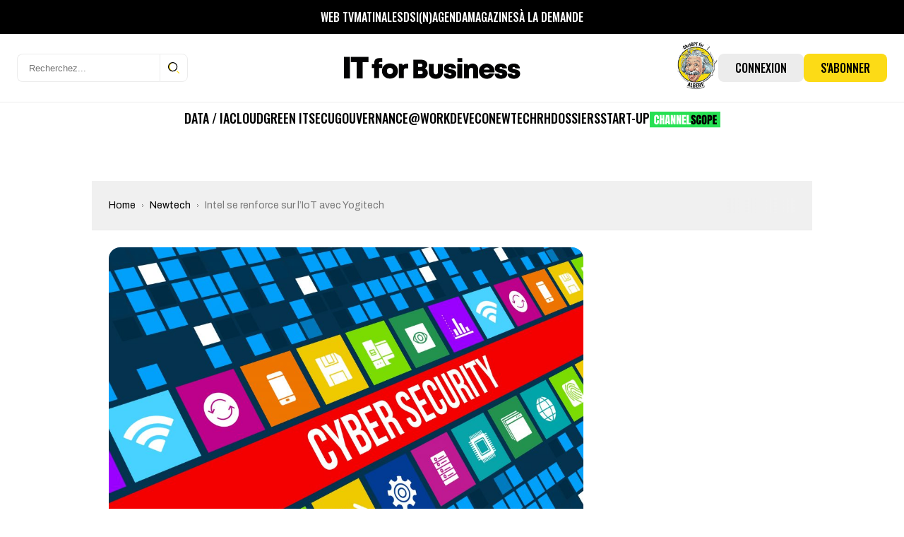

--- FILE ---
content_type: text/html; charset=UTF-8
request_url: https://www.itforbusiness.fr/intel-se-renforce-sur-l-iot-avec-yogitech-13172
body_size: 43050
content:
<!DOCTYPE html>
<html lang="fr-FR" id="html">

<head>
    <meta charset="UTF-8">
    <meta name="viewport" content="width=device-width, initial-scale=1, shrink-to-fit=no" />

    <!-- Preconnect utiles -->
    <link rel="preconnect" href="https://fonts.gstatic.com" crossorigin>
    <!-- supprimé: ads.canaltech.net -->
    <link rel="preconnect" href="https://ads.itforbusiness.fr" crossorigin>

            <link rel="preload" as="font" type="font/woff2" href="https://www.itforbusiness.fr/wp-content/themes/it4b/assets/fonts/Breve-News-Light.woff2" crossorigin>
        <link rel="preload" as="font" type="font/woff2" href="https://www.itforbusiness.fr/wp-content/themes/it4b/assets/fonts/Breve-News-Medium.woff2" crossorigin>
        <link rel="preload" as="font" type="font/woff2" href="https://www.itforbusiness.fr/wp-content/themes/it4b/assets/fonts/Breve-News-Bold.woff2" crossorigin>
    
    <link href="https://fonts.googleapis.com/css2?family=Archivo:wght@300;400;500;700&family=Oswald:wght@300;400;500;600;700;900&family=Archivo+Narrow:wght@300;400;500;600;700;900&display=swap" rel="preload" as="style"/>

    <!-- Manifest added by SuperPWA - Progressive Web Apps Plugin For WordPress -->
<link rel="manifest" href="/superpwa-manifest.json">
<meta name="theme-color" content="#fcdb16">
<meta name="mobile-web-app-capable" content="yes">
<meta name="apple-touch-fullscreen" content="yes">
<meta name="apple-mobile-web-app-title" content="IT for Business">
<meta name="application-name" content="IT for Business">
<meta name="apple-mobile-web-app-capable" content="yes">
<meta name="apple-mobile-web-app-status-bar-style" content="default">
<link rel="apple-touch-icon"  href="https://www.itforbusiness.fr/wp-content/uploads/2023/09/Icone_LogoIT4BNew-1.png">
<link rel="apple-touch-icon" sizes="192x192" href="https://www.itforbusiness.fr/wp-content/uploads/2023/09/Icone_LogoIT4BNew-1.png">
<!-- / SuperPWA.com -->
<script>var et_site_url='https://www.itforbusiness.fr';var et_post_id='13172';function et_core_page_resource_fallback(a,b){"undefined"===typeof b&&(b=a.sheet.cssRules&&0===a.sheet.cssRules.length);b&&(a.onerror=null,a.onload=null,a.href?a.href=et_site_url+"/?et_core_page_resource="+a.id+et_post_id:a.src&&(a.src=et_site_url+"/?et_core_page_resource="+a.id+et_post_id))}
</script><meta name='robots' content='index, follow, max-image-preview:large, max-snippet:-1, max-video-preview:-1' />
	<style>img:is([sizes="auto" i], [sizes^="auto," i]) { contain-intrinsic-size: 3000px 1500px }</style>
	<link rel='preload' href='https://www.itforbusiness.fr/wp-content/themes/it4b/assets/css/style.css?ver=2025092502' as='style'/>
<link rel='preload' href='https://www.itforbusiness.fr/wp-content/themes/it4b/assets/js/app.js?ver=2025092502' as='script'/>

	<!-- This site is optimized with the Yoast SEO Premium plugin v26.7 (Yoast SEO v26.8) - https://yoast.com/product/yoast-seo-premium-wordpress/ -->
	<title>Intel se renforce sur l’IoT avec Yogitech</title>
	<meta name="description" content="Intel vient d’annoncer l’acquisition de Yogitech, une société italienne spécialisée dans la sécurité et la correction d’erreurs des robots et véhicules" />
	<link rel="canonical" href="https://www.itforbusiness.fr/intel-se-renforce-sur-l-iot-avec-yogitech-13172" />
	<meta property="og:locale" content="fr_FR" />
	<meta property="og:type" content="article" />
	<meta property="og:title" content="Intel se renforce sur l’IoT avec Yogitech" />
	<meta property="og:description" content="Intel vient d’annoncer l’acquisition de Yogitech, une société italienne spécialisée dans la sécurité et la correction d’erreurs des robots et véhicules" />
	<meta property="og:url" content="https://www.itforbusiness.fr/intel-se-renforce-sur-l-iot-avec-yogitech-13172" />
	<meta property="og:site_name" content="IT for Business" />
	<meta property="article:publisher" content="https://www.facebook.com/ITforBusinessFr" />
	<meta property="article:published_time" content="2016-04-06T13:46:02+00:00" />
	<meta property="og:image" content="https://www.itforbusiness.fr/wp-content/uploads/2016/04/7ff7073957ac999cf144f36e4cddd84c-scaled.jpg" />
	<meta property="og:image:width" content="2560" />
	<meta property="og:image:height" content="1654" />
	<meta property="og:image:type" content="image/jpeg" />
	<meta name="author" content="La rédaction" />
	<meta name="twitter:card" content="summary_large_image" />
	<meta name="twitter:creator" content="@Fitforb" />
	<meta name="twitter:site" content="@Fitforb" />
	<meta name="twitter:label1" content="Écrit par" />
	<meta name="twitter:data1" content="La rédaction" />
	<meta name="twitter:label2" content="Durée de lecture estimée" />
	<meta name="twitter:data2" content="1 minute" />
	<script type="application/ld+json" class="yoast-schema-graph">{"@context":"https://schema.org","@graph":[{"@type":"NewsArticle","@id":"https://www.itforbusiness.fr/intel-se-renforce-sur-l-iot-avec-yogitech-13172#article","isPartOf":{"@id":"https://www.itforbusiness.fr/intel-se-renforce-sur-l-iot-avec-yogitech-13172"},"author":{"name":"La rédaction","@id":"https://www.itforbusiness.fr/#/schema/person/410faf9d2232768a744db19cf21b2d47"},"headline":"Intel se renforce sur l’IoT avec Yogitech","datePublished":"2016-04-06T13:46:02+00:00","mainEntityOfPage":{"@id":"https://www.itforbusiness.fr/intel-se-renforce-sur-l-iot-avec-yogitech-13172"},"wordCount":127,"commentCount":0,"publisher":{"@id":"https://www.itforbusiness.fr/#organization"},"image":{"@id":"https://www.itforbusiness.fr/intel-se-renforce-sur-l-iot-avec-yogitech-13172#primaryimage"},"thumbnailUrl":"https://www.itforbusiness.fr/wp-content/uploads/2016/04/7ff7073957ac999cf144f36e4cddd84c-scaled.jpg","articleSection":["Newtech"],"inLanguage":"fr-FR","potentialAction":[{"@type":"CommentAction","name":"Comment","target":["https://www.itforbusiness.fr/intel-se-renforce-sur-l-iot-avec-yogitech-13172#respond"]}],"copyrightYear":"2016","copyrightHolder":{"@id":"https://www.itforbusiness.fr/#organization"}},{"@type":"WebPage","@id":"https://www.itforbusiness.fr/intel-se-renforce-sur-l-iot-avec-yogitech-13172","url":"https://www.itforbusiness.fr/intel-se-renforce-sur-l-iot-avec-yogitech-13172","name":"Intel se renforce sur l’IoT avec Yogitech","isPartOf":{"@id":"https://www.itforbusiness.fr/#website"},"primaryImageOfPage":{"@id":"https://www.itforbusiness.fr/intel-se-renforce-sur-l-iot-avec-yogitech-13172#primaryimage"},"image":{"@id":"https://www.itforbusiness.fr/intel-se-renforce-sur-l-iot-avec-yogitech-13172#primaryimage"},"thumbnailUrl":"https://www.itforbusiness.fr/wp-content/uploads/2016/04/7ff7073957ac999cf144f36e4cddd84c-scaled.jpg","datePublished":"2016-04-06T13:46:02+00:00","description":"Intel vient d’annoncer l’acquisition de Yogitech, une société italienne spécialisée dans la sécurité et la correction d’erreurs des robots et véhicules","breadcrumb":{"@id":"https://www.itforbusiness.fr/intel-se-renforce-sur-l-iot-avec-yogitech-13172#breadcrumb"},"inLanguage":"fr-FR","potentialAction":[{"@type":"ReadAction","target":["https://www.itforbusiness.fr/intel-se-renforce-sur-l-iot-avec-yogitech-13172"]}]},{"@type":"ImageObject","inLanguage":"fr-FR","@id":"https://www.itforbusiness.fr/intel-se-renforce-sur-l-iot-avec-yogitech-13172#primaryimage","url":"https://www.itforbusiness.fr/wp-content/uploads/2016/04/7ff7073957ac999cf144f36e4cddd84c-scaled.jpg","contentUrl":"https://www.itforbusiness.fr/wp-content/uploads/2016/04/7ff7073957ac999cf144f36e4cddd84c-scaled.jpg","width":2560,"height":1654,"caption":"© ar130405 - Fotolia"},{"@type":"BreadcrumbList","@id":"https://www.itforbusiness.fr/intel-se-renforce-sur-l-iot-avec-yogitech-13172#breadcrumb","itemListElement":[{"@type":"ListItem","position":1,"name":"Accueil","item":"https://www.itforbusiness.fr/"},{"@type":"ListItem","position":2,"name":"Intel se renforce sur l’IoT avec Yogitech"}]},{"@type":"WebSite","@id":"https://www.itforbusiness.fr/#website","url":"https://www.itforbusiness.fr/","name":"IT for Business","description":"Le site des managers du numérique","publisher":{"@id":"https://www.itforbusiness.fr/#organization"},"potentialAction":[{"@type":"SearchAction","target":{"@type":"EntryPoint","urlTemplate":"https://www.itforbusiness.fr/?s={search_term_string}"},"query-input":{"@type":"PropertyValueSpecification","valueRequired":true,"valueName":"search_term_string"}}],"inLanguage":"fr-FR"},{"@type":"Organization","@id":"https://www.itforbusiness.fr/#organization","name":"IT for Business","url":"https://www.itforbusiness.fr/","logo":{"@type":"ImageObject","inLanguage":"fr-FR","@id":"https://www.itforbusiness.fr/#/schema/logo/image/","url":"https://www.itforbusiness.fr/wp-content/uploads/2021/10/LOGO.png","contentUrl":"https://www.itforbusiness.fr/wp-content/uploads/2021/10/LOGO.png","width":2182,"height":589,"caption":"IT for Business"},"image":{"@id":"https://www.itforbusiness.fr/#/schema/logo/image/"},"sameAs":["https://www.facebook.com/ITforBusinessFr","https://x.com/Fitforb","https://www.linkedin.com/in/it-for-business-47a11b8b/","https://www.youtube.com/channel/UCMsKmqFMdqX6-xMSzSuTvmQ"],"description":"Nous vous proposons l’ensemble des leviers pour atteindre le plus efficacement cette cible de décideurs IT : – Publicité avec le Display Advertising, – Leads avec notre offre exclusive de Leads Generation pour créer de la demande qualifiée sur vos offres commerciales, – Content Management avec une offre de création de contenu sur mesure sous toutes ses formes (livres blancs, mini-site, webinar,…) – Organisations d’événements régulier principalement sous forme de diner et et de matinées","email":"contact@itforbusiness.fr","telephone":"01 53 05 93 83","legalName":"Société Cho You","foundingDate":"2001-12-20","vatID":"FR34440363679","taxID":"44036367900059","numberOfEmployees":{"@type":"QuantitativeValue","minValue":"11","maxValue":"50"}},{"@type":"Person","@id":"https://www.itforbusiness.fr/#/schema/person/410faf9d2232768a744db19cf21b2d47","name":"La rédaction","image":{"@type":"ImageObject","inLanguage":"fr-FR","@id":"https://www.itforbusiness.fr/#/schema/person/image/","url":"https://secure.gravatar.com/avatar/ecb1a8f9de6a30798a05e08a0f4b43ef43a39a5d6bcf73ee042bb37b86cf81b6?s=96&d=monsterid&r=g","contentUrl":"https://secure.gravatar.com/avatar/ecb1a8f9de6a30798a05e08a0f4b43ef43a39a5d6bcf73ee042bb37b86cf81b6?s=96&d=monsterid&r=g","caption":"La rédaction"},"url":"https://www.itforbusiness.fr/author/liorah"}]}</script>
	<!-- / Yoast SEO Premium plugin. -->


<link rel='dns-prefetch' href='//www.googletagmanager.com' />
<link rel='dns-prefetch' href='//use.fontawesome.com' />
<link rel='dns-prefetch' href='//pagead2.googlesyndication.com' />
<link rel="alternate" type="application/rss+xml" title="IT for Business &raquo; Flux" href="https://www.itforbusiness.fr/feed" />
		<!-- This site uses the Google Analytics by MonsterInsights plugin v9.11.1 - Using Analytics tracking - https://www.monsterinsights.com/ -->
							<script src="//www.googletagmanager.com/gtag/js?id=G-GY331189SB"  data-cfasync="false" data-wpfc-render="false" type="text/javascript" async></script>
			<script data-cfasync="false" data-wpfc-render="false" type="text/javascript">
				var mi_version = '9.11.1';
				var mi_track_user = true;
				var mi_no_track_reason = '';
								var MonsterInsightsDefaultLocations = {"page_location":"https:\/\/www.itforbusiness.fr\/intel-se-renforce-sur-l-iot-avec-yogitech-13172\/"};
								if ( typeof MonsterInsightsPrivacyGuardFilter === 'function' ) {
					var MonsterInsightsLocations = (typeof MonsterInsightsExcludeQuery === 'object') ? MonsterInsightsPrivacyGuardFilter( MonsterInsightsExcludeQuery ) : MonsterInsightsPrivacyGuardFilter( MonsterInsightsDefaultLocations );
				} else {
					var MonsterInsightsLocations = (typeof MonsterInsightsExcludeQuery === 'object') ? MonsterInsightsExcludeQuery : MonsterInsightsDefaultLocations;
				}

								var disableStrs = [
										'ga-disable-G-GY331189SB',
									];

				/* Function to detect opted out users */
				function __gtagTrackerIsOptedOut() {
					for (var index = 0; index < disableStrs.length; index++) {
						if (document.cookie.indexOf(disableStrs[index] + '=true') > -1) {
							return true;
						}
					}

					return false;
				}

				/* Disable tracking if the opt-out cookie exists. */
				if (__gtagTrackerIsOptedOut()) {
					for (var index = 0; index < disableStrs.length; index++) {
						window[disableStrs[index]] = true;
					}
				}

				/* Opt-out function */
				function __gtagTrackerOptout() {
					for (var index = 0; index < disableStrs.length; index++) {
						document.cookie = disableStrs[index] + '=true; expires=Thu, 31 Dec 2099 23:59:59 UTC; path=/';
						window[disableStrs[index]] = true;
					}
				}

				if ('undefined' === typeof gaOptout) {
					function gaOptout() {
						__gtagTrackerOptout();
					}
				}
								window.dataLayer = window.dataLayer || [];

				window.MonsterInsightsDualTracker = {
					helpers: {},
					trackers: {},
				};
				if (mi_track_user) {
					function __gtagDataLayer() {
						dataLayer.push(arguments);
					}

					function __gtagTracker(type, name, parameters) {
						if (!parameters) {
							parameters = {};
						}

						if (parameters.send_to) {
							__gtagDataLayer.apply(null, arguments);
							return;
						}

						if (type === 'event') {
														parameters.send_to = monsterinsights_frontend.v4_id;
							var hookName = name;
							if (typeof parameters['event_category'] !== 'undefined') {
								hookName = parameters['event_category'] + ':' + name;
							}

							if (typeof MonsterInsightsDualTracker.trackers[hookName] !== 'undefined') {
								MonsterInsightsDualTracker.trackers[hookName](parameters);
							} else {
								__gtagDataLayer('event', name, parameters);
							}
							
						} else {
							__gtagDataLayer.apply(null, arguments);
						}
					}

					__gtagTracker('js', new Date());
					__gtagTracker('set', {
						'developer_id.dZGIzZG': true,
											});
					if ( MonsterInsightsLocations.page_location ) {
						__gtagTracker('set', MonsterInsightsLocations);
					}
										__gtagTracker('config', 'G-GY331189SB', {"forceSSL":"true"} );
										window.gtag = __gtagTracker;										(function () {
						/* https://developers.google.com/analytics/devguides/collection/analyticsjs/ */
						/* ga and __gaTracker compatibility shim. */
						var noopfn = function () {
							return null;
						};
						var newtracker = function () {
							return new Tracker();
						};
						var Tracker = function () {
							return null;
						};
						var p = Tracker.prototype;
						p.get = noopfn;
						p.set = noopfn;
						p.send = function () {
							var args = Array.prototype.slice.call(arguments);
							args.unshift('send');
							__gaTracker.apply(null, args);
						};
						var __gaTracker = function () {
							var len = arguments.length;
							if (len === 0) {
								return;
							}
							var f = arguments[len - 1];
							if (typeof f !== 'object' || f === null || typeof f.hitCallback !== 'function') {
								if ('send' === arguments[0]) {
									var hitConverted, hitObject = false, action;
									if ('event' === arguments[1]) {
										if ('undefined' !== typeof arguments[3]) {
											hitObject = {
												'eventAction': arguments[3],
												'eventCategory': arguments[2],
												'eventLabel': arguments[4],
												'value': arguments[5] ? arguments[5] : 1,
											}
										}
									}
									if ('pageview' === arguments[1]) {
										if ('undefined' !== typeof arguments[2]) {
											hitObject = {
												'eventAction': 'page_view',
												'page_path': arguments[2],
											}
										}
									}
									if (typeof arguments[2] === 'object') {
										hitObject = arguments[2];
									}
									if (typeof arguments[5] === 'object') {
										Object.assign(hitObject, arguments[5]);
									}
									if ('undefined' !== typeof arguments[1].hitType) {
										hitObject = arguments[1];
										if ('pageview' === hitObject.hitType) {
											hitObject.eventAction = 'page_view';
										}
									}
									if (hitObject) {
										action = 'timing' === arguments[1].hitType ? 'timing_complete' : hitObject.eventAction;
										hitConverted = mapArgs(hitObject);
										__gtagTracker('event', action, hitConverted);
									}
								}
								return;
							}

							function mapArgs(args) {
								var arg, hit = {};
								var gaMap = {
									'eventCategory': 'event_category',
									'eventAction': 'event_action',
									'eventLabel': 'event_label',
									'eventValue': 'event_value',
									'nonInteraction': 'non_interaction',
									'timingCategory': 'event_category',
									'timingVar': 'name',
									'timingValue': 'value',
									'timingLabel': 'event_label',
									'page': 'page_path',
									'location': 'page_location',
									'title': 'page_title',
									'referrer' : 'page_referrer',
								};
								for (arg in args) {
																		if (!(!args.hasOwnProperty(arg) || !gaMap.hasOwnProperty(arg))) {
										hit[gaMap[arg]] = args[arg];
									} else {
										hit[arg] = args[arg];
									}
								}
								return hit;
							}

							try {
								f.hitCallback();
							} catch (ex) {
							}
						};
						__gaTracker.create = newtracker;
						__gaTracker.getByName = newtracker;
						__gaTracker.getAll = function () {
							return [];
						};
						__gaTracker.remove = noopfn;
						__gaTracker.loaded = true;
						window['__gaTracker'] = __gaTracker;
					})();
									} else {
										console.log("");
					(function () {
						function __gtagTracker() {
							return null;
						}

						window['__gtagTracker'] = __gtagTracker;
						window['gtag'] = __gtagTracker;
					})();
									}
			</script>
							<!-- / Google Analytics by MonsterInsights -->
		<link rel='stylesheet' id='mp-theme-css' href='https://www.itforbusiness.fr/wp-content/plugins/memberpress/css/ui/theme.css?ver=1.12.11' type='text/css' media='all' />
<link rel='stylesheet' id='mp-account-css-css' href='https://www.itforbusiness.fr/wp-content/plugins/memberpress/css/ui/account.css?ver=1.12.11' type='text/css' media='all' />
<link rel='stylesheet' id='mp-login-css-css' href='https://www.itforbusiness.fr/wp-content/plugins/memberpress/css/ui/login.css?ver=1.12.11' type='text/css' media='all' />
<link rel='stylesheet' id='mepr-jquery-ui-smoothness-css' href='https://www.itforbusiness.fr/wp-content/plugins/memberpress/css/vendor/jquery-ui/smoothness.min.css?ver=1.13.3' type='text/css' media='all' />
<link rel='stylesheet' id='jquery-ui-timepicker-addon-css' href='https://www.itforbusiness.fr/wp-content/plugins/memberpress/css/vendor/jquery-ui-timepicker-addon.css?ver=1.12.11' type='text/css' media='all' />
<link rel='stylesheet' id='jquery-magnific-popup-css' href='https://www.itforbusiness.fr/wp-content/plugins/memberpress/css/vendor/magnific-popup.min.css?ver=6.8.3' type='text/css' media='all' />
<link rel='stylesheet' id='mp-signup-css' href='https://www.itforbusiness.fr/wp-content/plugins/memberpress/css/signup.css?ver=1.12.11' type='text/css' media='all' />
<link rel='stylesheet' id='mepr-zxcvbn-css-css' href='https://www.itforbusiness.fr/wp-content/plugins/memberpress/css/zxcvbn.css?ver=6.8.3' type='text/css' media='all' />
<link rel='stylesheet' id='mp-plans-css-css' href='https://www.itforbusiness.fr/wp-content/plugins/memberpress/css/plans.min.css?ver=1.12.11' type='text/css' media='all' />
<link rel='stylesheet' id='embedpress-css-css' href='https://www.itforbusiness.fr/wp-content/plugins/embedpress/assets/css/embedpress.css?ver=1767634573' type='text/css' media='all' />
<link rel='stylesheet' id='embedpress-blocks-style-css' href='https://www.itforbusiness.fr/wp-content/plugins/embedpress/assets/css/blocks.build.css?ver=1767634573' type='text/css' media='all' />
<link rel='stylesheet' id='embedpress-lazy-load-css-css' href='https://www.itforbusiness.fr/wp-content/plugins/embedpress/assets/css/lazy-load.css?ver=1767634573' type='text/css' media='all' />
<style id='wp-emoji-styles-inline-css' type='text/css'>

	img.wp-smiley, img.emoji {
		display: inline !important;
		border: none !important;
		box-shadow: none !important;
		height: 1em !important;
		width: 1em !important;
		margin: 0 0.07em !important;
		vertical-align: -0.1em !important;
		background: none !important;
		padding: 0 !important;
	}
</style>
<link rel='stylesheet' id='wp-block-library-css' href='https://www.itforbusiness.fr/wp-includes/css/dist/block-library/style.min.css?ver=6.8.3' type='text/css' media='all' />
<style id='classic-theme-styles-inline-css' type='text/css'>
/*! This file is auto-generated */
.wp-block-button__link{color:#fff;background-color:#32373c;border-radius:9999px;box-shadow:none;text-decoration:none;padding:calc(.667em + 2px) calc(1.333em + 2px);font-size:1.125em}.wp-block-file__button{background:#32373c;color:#fff;text-decoration:none}
</style>
<style id='boldblocks-youtube-block-style-inline-css' type='text/css'>
.wp-block-boldblocks-youtube-block .visually-hidden{clip:rect(0 0 0 0);-webkit-clip-path:inset(50%);clip-path:inset(50%);height:1px;overflow:hidden;position:absolute;white-space:nowrap;width:1px}.wp-block-boldblocks-youtube-block .yb-player{background-color:#000;background-position:50%;background-size:cover;contain:content;cursor:pointer;display:block;position:relative}.wp-block-boldblocks-youtube-block .yb-player:after{content:"";display:block;padding-bottom:var(--byeb--aspect-ratio,56.25%)}.wp-block-boldblocks-youtube-block .yb-player>iframe{border:0;height:100%;left:0;position:absolute;top:0;width:100%;z-index:1}.wp-block-boldblocks-youtube-block .yb-player.is-activated{cursor:unset}.wp-block-boldblocks-youtube-block .yb-player.is-activated>.yb-btn-play{display:none;opacity:0;pointer-events:none}.wp-block-boldblocks-youtube-block .yb-btn-play{all:unset;background-color:transparent;background-image:url("data:image/svg+xml;utf8,<svg xmlns=\"http://www.w3.org/2000/svg\" viewBox=\"0 0 68 48\"><path d=\"M66.52 7.74c-.78-2.93-2.49-5.41-5.42-6.19C55.79.13 34 0 34 0S12.21.13 6.9 1.55c-2.93.78-4.63 3.26-5.42 6.19C.06 13.05 0 24 0 24s.06 10.95 1.48 16.26c.78 2.93 2.49 5.41 5.42 6.19C12.21 47.87 34 48 34 48s21.79-.13 27.1-1.55c2.93-.78 4.64-3.26 5.42-6.19C67.94 34.95 68 24 68 24s-.06-10.95-1.48-16.26z\" fill=\"red\"/><path d=\"M45 24 27 14v20\" fill=\"white\"/></svg>");border:none;cursor:pointer;display:block;filter:grayscale(100%);height:48px;left:50%;margin:0;position:absolute;top:50%;transform:translate3d(-50%,-50%,0);transition:filter .1s cubic-bezier(0,0,.2,1);width:68px;z-index:1}.wp-block-boldblocks-youtube-block .yb-btn-play:focus,.wp-block-boldblocks-youtube-block .yb-player:hover>.yb-btn-play{filter:none}.wp-block-boldblocks-youtube-block figcaption{margin-bottom:1em;margin-top:.5em}

</style>
<link rel='stylesheet' id='mailster-form-style-css' href='https://www.itforbusiness.fr/wp-content/plugins/mailster/build/form/style-index.css?ver=6.8.3' type='text/css' media='all' />
<style id='font-awesome-svg-styles-default-inline-css' type='text/css'>
.svg-inline--fa {
  display: inline-block;
  height: 1em;
  overflow: visible;
  vertical-align: -.125em;
}
</style>
<link rel='stylesheet' id='font-awesome-svg-styles-css' href='https://www.itforbusiness.fr/wp-content/uploads/font-awesome/v6.5.2/css/svg-with-js.css' type='text/css' media='all' />
<style id='font-awesome-svg-styles-inline-css' type='text/css'>
   .wp-block-font-awesome-icon svg::before,
   .wp-rich-text-font-awesome-icon svg::before {content: unset;}
</style>
<style id='global-styles-inline-css' type='text/css'>
:root{--wp--preset--aspect-ratio--square: 1;--wp--preset--aspect-ratio--4-3: 4/3;--wp--preset--aspect-ratio--3-4: 3/4;--wp--preset--aspect-ratio--3-2: 3/2;--wp--preset--aspect-ratio--2-3: 2/3;--wp--preset--aspect-ratio--16-9: 16/9;--wp--preset--aspect-ratio--9-16: 9/16;--wp--preset--color--black: #000000;--wp--preset--color--cyan-bluish-gray: #abb8c3;--wp--preset--color--white: #ffffff;--wp--preset--color--pale-pink: #f78da7;--wp--preset--color--vivid-red: #cf2e2e;--wp--preset--color--luminous-vivid-orange: #ff6900;--wp--preset--color--luminous-vivid-amber: #fcb900;--wp--preset--color--light-green-cyan: #7bdcb5;--wp--preset--color--vivid-green-cyan: #00d084;--wp--preset--color--pale-cyan-blue: #8ed1fc;--wp--preset--color--vivid-cyan-blue: #0693e3;--wp--preset--color--vivid-purple: #9b51e0;--wp--preset--gradient--vivid-cyan-blue-to-vivid-purple: linear-gradient(135deg,rgba(6,147,227,1) 0%,rgb(155,81,224) 100%);--wp--preset--gradient--light-green-cyan-to-vivid-green-cyan: linear-gradient(135deg,rgb(122,220,180) 0%,rgb(0,208,130) 100%);--wp--preset--gradient--luminous-vivid-amber-to-luminous-vivid-orange: linear-gradient(135deg,rgba(252,185,0,1) 0%,rgba(255,105,0,1) 100%);--wp--preset--gradient--luminous-vivid-orange-to-vivid-red: linear-gradient(135deg,rgba(255,105,0,1) 0%,rgb(207,46,46) 100%);--wp--preset--gradient--very-light-gray-to-cyan-bluish-gray: linear-gradient(135deg,rgb(238,238,238) 0%,rgb(169,184,195) 100%);--wp--preset--gradient--cool-to-warm-spectrum: linear-gradient(135deg,rgb(74,234,220) 0%,rgb(151,120,209) 20%,rgb(207,42,186) 40%,rgb(238,44,130) 60%,rgb(251,105,98) 80%,rgb(254,248,76) 100%);--wp--preset--gradient--blush-light-purple: linear-gradient(135deg,rgb(255,206,236) 0%,rgb(152,150,240) 100%);--wp--preset--gradient--blush-bordeaux: linear-gradient(135deg,rgb(254,205,165) 0%,rgb(254,45,45) 50%,rgb(107,0,62) 100%);--wp--preset--gradient--luminous-dusk: linear-gradient(135deg,rgb(255,203,112) 0%,rgb(199,81,192) 50%,rgb(65,88,208) 100%);--wp--preset--gradient--pale-ocean: linear-gradient(135deg,rgb(255,245,203) 0%,rgb(182,227,212) 50%,rgb(51,167,181) 100%);--wp--preset--gradient--electric-grass: linear-gradient(135deg,rgb(202,248,128) 0%,rgb(113,206,126) 100%);--wp--preset--gradient--midnight: linear-gradient(135deg,rgb(2,3,129) 0%,rgb(40,116,252) 100%);--wp--preset--font-size--small: 13px;--wp--preset--font-size--medium: 20px;--wp--preset--font-size--large: 36px;--wp--preset--font-size--x-large: 42px;--wp--preset--spacing--20: 0.44rem;--wp--preset--spacing--30: 0.67rem;--wp--preset--spacing--40: 1rem;--wp--preset--spacing--50: 1.5rem;--wp--preset--spacing--60: 2.25rem;--wp--preset--spacing--70: 3.38rem;--wp--preset--spacing--80: 5.06rem;--wp--preset--shadow--natural: 6px 6px 9px rgba(0, 0, 0, 0.2);--wp--preset--shadow--deep: 12px 12px 50px rgba(0, 0, 0, 0.4);--wp--preset--shadow--sharp: 6px 6px 0px rgba(0, 0, 0, 0.2);--wp--preset--shadow--outlined: 6px 6px 0px -3px rgba(255, 255, 255, 1), 6px 6px rgba(0, 0, 0, 1);--wp--preset--shadow--crisp: 6px 6px 0px rgba(0, 0, 0, 1);}:where(.is-layout-flex){gap: 0.5em;}:where(.is-layout-grid){gap: 0.5em;}body .is-layout-flex{display: flex;}.is-layout-flex{flex-wrap: wrap;align-items: center;}.is-layout-flex > :is(*, div){margin: 0;}body .is-layout-grid{display: grid;}.is-layout-grid > :is(*, div){margin: 0;}:where(.wp-block-columns.is-layout-flex){gap: 2em;}:where(.wp-block-columns.is-layout-grid){gap: 2em;}:where(.wp-block-post-template.is-layout-flex){gap: 1.25em;}:where(.wp-block-post-template.is-layout-grid){gap: 1.25em;}.has-black-color{color: var(--wp--preset--color--black) !important;}.has-cyan-bluish-gray-color{color: var(--wp--preset--color--cyan-bluish-gray) !important;}.has-white-color{color: var(--wp--preset--color--white) !important;}.has-pale-pink-color{color: var(--wp--preset--color--pale-pink) !important;}.has-vivid-red-color{color: var(--wp--preset--color--vivid-red) !important;}.has-luminous-vivid-orange-color{color: var(--wp--preset--color--luminous-vivid-orange) !important;}.has-luminous-vivid-amber-color{color: var(--wp--preset--color--luminous-vivid-amber) !important;}.has-light-green-cyan-color{color: var(--wp--preset--color--light-green-cyan) !important;}.has-vivid-green-cyan-color{color: var(--wp--preset--color--vivid-green-cyan) !important;}.has-pale-cyan-blue-color{color: var(--wp--preset--color--pale-cyan-blue) !important;}.has-vivid-cyan-blue-color{color: var(--wp--preset--color--vivid-cyan-blue) !important;}.has-vivid-purple-color{color: var(--wp--preset--color--vivid-purple) !important;}.has-black-background-color{background-color: var(--wp--preset--color--black) !important;}.has-cyan-bluish-gray-background-color{background-color: var(--wp--preset--color--cyan-bluish-gray) !important;}.has-white-background-color{background-color: var(--wp--preset--color--white) !important;}.has-pale-pink-background-color{background-color: var(--wp--preset--color--pale-pink) !important;}.has-vivid-red-background-color{background-color: var(--wp--preset--color--vivid-red) !important;}.has-luminous-vivid-orange-background-color{background-color: var(--wp--preset--color--luminous-vivid-orange) !important;}.has-luminous-vivid-amber-background-color{background-color: var(--wp--preset--color--luminous-vivid-amber) !important;}.has-light-green-cyan-background-color{background-color: var(--wp--preset--color--light-green-cyan) !important;}.has-vivid-green-cyan-background-color{background-color: var(--wp--preset--color--vivid-green-cyan) !important;}.has-pale-cyan-blue-background-color{background-color: var(--wp--preset--color--pale-cyan-blue) !important;}.has-vivid-cyan-blue-background-color{background-color: var(--wp--preset--color--vivid-cyan-blue) !important;}.has-vivid-purple-background-color{background-color: var(--wp--preset--color--vivid-purple) !important;}.has-black-border-color{border-color: var(--wp--preset--color--black) !important;}.has-cyan-bluish-gray-border-color{border-color: var(--wp--preset--color--cyan-bluish-gray) !important;}.has-white-border-color{border-color: var(--wp--preset--color--white) !important;}.has-pale-pink-border-color{border-color: var(--wp--preset--color--pale-pink) !important;}.has-vivid-red-border-color{border-color: var(--wp--preset--color--vivid-red) !important;}.has-luminous-vivid-orange-border-color{border-color: var(--wp--preset--color--luminous-vivid-orange) !important;}.has-luminous-vivid-amber-border-color{border-color: var(--wp--preset--color--luminous-vivid-amber) !important;}.has-light-green-cyan-border-color{border-color: var(--wp--preset--color--light-green-cyan) !important;}.has-vivid-green-cyan-border-color{border-color: var(--wp--preset--color--vivid-green-cyan) !important;}.has-pale-cyan-blue-border-color{border-color: var(--wp--preset--color--pale-cyan-blue) !important;}.has-vivid-cyan-blue-border-color{border-color: var(--wp--preset--color--vivid-cyan-blue) !important;}.has-vivid-purple-border-color{border-color: var(--wp--preset--color--vivid-purple) !important;}.has-vivid-cyan-blue-to-vivid-purple-gradient-background{background: var(--wp--preset--gradient--vivid-cyan-blue-to-vivid-purple) !important;}.has-light-green-cyan-to-vivid-green-cyan-gradient-background{background: var(--wp--preset--gradient--light-green-cyan-to-vivid-green-cyan) !important;}.has-luminous-vivid-amber-to-luminous-vivid-orange-gradient-background{background: var(--wp--preset--gradient--luminous-vivid-amber-to-luminous-vivid-orange) !important;}.has-luminous-vivid-orange-to-vivid-red-gradient-background{background: var(--wp--preset--gradient--luminous-vivid-orange-to-vivid-red) !important;}.has-very-light-gray-to-cyan-bluish-gray-gradient-background{background: var(--wp--preset--gradient--very-light-gray-to-cyan-bluish-gray) !important;}.has-cool-to-warm-spectrum-gradient-background{background: var(--wp--preset--gradient--cool-to-warm-spectrum) !important;}.has-blush-light-purple-gradient-background{background: var(--wp--preset--gradient--blush-light-purple) !important;}.has-blush-bordeaux-gradient-background{background: var(--wp--preset--gradient--blush-bordeaux) !important;}.has-luminous-dusk-gradient-background{background: var(--wp--preset--gradient--luminous-dusk) !important;}.has-pale-ocean-gradient-background{background: var(--wp--preset--gradient--pale-ocean) !important;}.has-electric-grass-gradient-background{background: var(--wp--preset--gradient--electric-grass) !important;}.has-midnight-gradient-background{background: var(--wp--preset--gradient--midnight) !important;}.has-small-font-size{font-size: var(--wp--preset--font-size--small) !important;}.has-medium-font-size{font-size: var(--wp--preset--font-size--medium) !important;}.has-large-font-size{font-size: var(--wp--preset--font-size--large) !important;}.has-x-large-font-size{font-size: var(--wp--preset--font-size--x-large) !important;}
:where(.wp-block-post-template.is-layout-flex){gap: 1.25em;}:where(.wp-block-post-template.is-layout-grid){gap: 1.25em;}
:where(.wp-block-columns.is-layout-flex){gap: 2em;}:where(.wp-block-columns.is-layout-grid){gap: 2em;}
:root :where(.wp-block-pullquote){font-size: 1.5em;line-height: 1.6;}
</style>
<link rel='stylesheet' id='eb-reusable-block-style-65664-css' href='https://www.itforbusiness.fr/wp-content/uploads/eb-style/reusable-blocks/eb-reusable-65664.min.css?ver=aaae99ae24' type='text/css' media='all' />
<link rel='stylesheet' id='push_safari-css' href='https://www.itforbusiness.fr/wp-content/plugins/push-notifications-for-wordpress/assets/css/push_safari.css?ver=6.4.1' type='text/css' media='all' />
<link rel='stylesheet' id='halkaBox-css' href='https://www.itforbusiness.fr/wp-content/themes/it4b/assets/vendors/halkaBox/halkaBox.min.css?ver=1.6.0' type='text/css' media='all' />
<link rel='stylesheet' id='style-css' href='https://www.itforbusiness.fr/wp-content/themes/it4b/assets/css/style.css?ver=2025092502' type='text/css' media='all' />
<link rel='stylesheet' id='font-awesome-official-css' href='https://use.fontawesome.com/releases/v6.5.2/css/all.css' type='text/css' media='all' integrity="sha384-PPIZEGYM1v8zp5Py7UjFb79S58UeqCL9pYVnVPURKEqvioPROaVAJKKLzvH2rDnI" crossorigin="anonymous" />
<link rel='stylesheet' id='dflip-style-css' href='https://www.itforbusiness.fr/wp-content/plugins/dflip/assets/css/dflip.min.css?ver=2.4.13' type='text/css' media='all' />
<link rel='stylesheet' id='arve-css' href='https://www.itforbusiness.fr/wp-content/plugins/advanced-responsive-video-embedder/build/main.css?ver=10.8.2' type='text/css' media='all' />
<link rel='stylesheet' id='wp-pagenavi-css' href='https://www.itforbusiness.fr/wp-content/plugins/wp-pagenavi/pagenavi-css.css?ver=2.70' type='text/css' media='all' />
<link rel='stylesheet' id='tablepress-default-css' href='https://www.itforbusiness.fr/wp-content/plugins/tablepress/css/build/default.css?ver=3.2.6' type='text/css' media='all' />
<link rel='stylesheet' id='dashicons-css' href='https://www.itforbusiness.fr/wp-includes/css/dashicons.min.css?ver=6.8.3' type='text/css' media='all' />
<style id='kadence-blocks-global-variables-inline-css' type='text/css'>
:root {--global-kb-font-size-sm:clamp(0.8rem, 0.73rem + 0.217vw, 0.9rem);--global-kb-font-size-md:clamp(1.1rem, 0.995rem + 0.326vw, 1.25rem);--global-kb-font-size-lg:clamp(1.75rem, 1.576rem + 0.543vw, 2rem);--global-kb-font-size-xl:clamp(2.25rem, 1.728rem + 1.63vw, 3rem);--global-kb-font-size-xxl:clamp(2.5rem, 1.456rem + 3.26vw, 4rem);--global-kb-font-size-xxxl:clamp(2.75rem, 0.489rem + 7.065vw, 6rem);}:root {--global-palette1: #3182CE;--global-palette2: #2B6CB0;--global-palette3: #1A202C;--global-palette4: #2D3748;--global-palette5: #4A5568;--global-palette6: #718096;--global-palette7: #EDF2F7;--global-palette8: #F7FAFC;--global-palette9: #ffffff;}
</style>
<link rel='stylesheet' id='font-awesome-official-v4shim-css' href='https://use.fontawesome.com/releases/v6.5.2/css/v4-shims.css' type='text/css' media='all' integrity="sha384-XyvK/kKwgVW+fuRkusfLgfhAMuaxLPSOY8W7wj8tUkf0Nr2WGHniPmpdu+cmPS5n" crossorigin="anonymous" />
<script type="text/javascript" src="https://www.itforbusiness.fr/wp-includes/js/jquery/jquery.min.js?ver=3.7.1" id="jquery-core-js"></script>
<script type="text/javascript" src="https://www.itforbusiness.fr/wp-includes/js/jquery/jquery-migrate.min.js?ver=3.4.1" id="jquery-migrate-js"></script>
<script type="text/javascript" src="https://www.itforbusiness.fr/wp-includes/js/underscore.min.js?ver=1.13.7" id="underscore-js"></script>
<script type="text/javascript" src="https://www.itforbusiness.fr/wp-includes/js/dist/hooks.min.js?ver=4d63a3d491d11ffd8ac6" id="wp-hooks-js"></script>
<script type="text/javascript" src="https://www.itforbusiness.fr/wp-includes/js/dist/i18n.min.js?ver=5e580eb46a90c2b997e6" id="wp-i18n-js"></script>
<script type="text/javascript" id="wp-i18n-js-after">
/* <![CDATA[ */
wp.i18n.setLocaleData( { 'text direction\u0004ltr': [ 'ltr' ] } );
/* ]]> */
</script>
<script type="text/javascript" src="https://www.itforbusiness.fr/wp-content/plugins/memberpress/js/login.js?ver=1.12.11" id="mepr-login-js-js"></script>
<script type="text/javascript" src="https://www.itforbusiness.fr/wp-content/plugins/memberpress/js/vendor/jquery.magnific-popup.min.js?ver=6.8.3" id="jquery-magnific-popup-js"></script>
<script type="text/javascript" id="mp-i18n-js-extra">
/* <![CDATA[ */
var MeprI18n = {"states":{"AT":{"1":"Burgenland","2":"K\u00e4rnten","3":"Nieder\u00f6sterreich","4":"Ober\u00f6sterreich","5":"Salzburg","6":"Steiermark","7":"Tirol","8":"Vorarlberg","9":"Wien"},"AU":{"ACT":"Territoire de la capitale australienne","NSW":"Nouvelle-Galles du Sud","NT":"Territoire du Nord","QLD":"Queensland","SA":"Australie-M\u00e9ridionale","TAS":"Tasmanie","VIC":"Victoria","WA":"Australie-Occidentale"},"BD":{"BAG":"Bagerhat","BAN":"Bandarban","BAR":"Barguna","BARI":"Barisal","BHO":"Bhola","BOG":"Bogra","BRA":"Brahmanbaria","CHA":"Chandpur","CHI":"Chittagong","CHU":"Chuadanga","COM":"Comilla","COX":"Cox\u2019s Bazar","DHA":"Dh\u00e2k\u00e2 (Dacca)","DIN":"Dinajpur","FAR":"Faridpur ","FEN":"Feni","GAI":"Gaibandha","GAZI":"Gazipur","GOP":"Gopalganj","HAB":"Habiganj","JAM":"Jamalpur","JES":"Jessore","JHA":"Jhalokati","JHE":"Jhenaidah","JOY":"Joypurhat","KHA":"Khagrachhari","KHU":"Khulna","KIS":"Kishoreganj","KUR":"Kurigram","KUS":"Kushtia","LAK":"Lakshmipur","LAL":"Lalmonirhat","MAD":"Madaripur","MAG":"Magura","MAN":"Manikganj ","MEH":"Meherpur","MOU":"Moulvibazar","MUN":"Munshiganj","MYM":"Mymensingh","NAO":"Naogaon","NAR":"Narail","NARG":"Narayanganj","NARD":"Narsingdi","NAT":"Natore","NAW":"Nawabganj","NET":"Netrakona","NIL":"Nilphamari","NOA":"Noakhali","PAB":"Pabna","PAN":"Panchagarh","PAT":"Patuakhali","PIR":"Pirojpur","RAJB":"Rajbari","RAJ":"Rajshahi","RAN":"Rangamati","RANP":"Rangpur","SAT":"Satkhira","SHA":"Shariatpur","SHE":"Sherpur","SIR":"Sirajganj","SUN":"Sunamganj","SYL":"Sylhet","TAN":"Tangail","THA":"Thakurgaon"},"BG":{"BG-01":"Blagoevgrad","BG-02":"Burgas","BG-08":"Dobrich","BG-07":"Gabrovo","BG-26":"Haskovo","BG-09":"Kardzhali","BG-10":"Kyustendil","BG-11":"Lovech","BG-12":"Montana","BG-13":"Pazardzhik","BG-14":"Pernik","BG-15":"Pleven","BG-16":"Plovdiv","BG-17":"Razgrad","BG-18":"Ruse","BG-27":"Shumen","BG-19":"Silistra","BG-20":"Sliven","BG-21":"Smolyan","BG-23":"Sofia","BG-22":"Sofia-Grad","BG-24":"Stara Zagora","BG-25":"Targovishte","BG-03":"Varna","BG-04":"Veliko Tarnovo","BG-05":"Vidin","BG-06":"Vratsa","BG-28":"Yambo"},"BR":{"AC":"Acre","AL":"Alagoas","AP":"Amap&aacute;","AM":"Amazonie","BA":"Bahia","CE":"Cear&aacute;","DF":"District f\u00e9d\u00e9ral","ES":"Esp&iacute;rito Santo","GO":"Goi&aacute;s","MA":"Maranh&atilde;o","MT":"Mato Grosso","MS":"Mato Grosso do Sul","MG":"Minas Gerais","PA":"Par&aacute;","PB":"Para&iacute;ba","PR":"Paran&aacute;","PE":"Pernambuco","PI":"Piau&iacute;","RJ":"Rio de Janeiro","RN":"Rio Grande du Nord","RS":"Rio Grande du Sud","RO":"Rond&ocirc;nia","RR":"Roraima","SC":"Santa Catarina","SP":"S\u00e3o Paulo","SE":"Sergipe","TO":"Tocantins"},"CA":{"AB":"Alberta","BC":"Colombie-Britannique","MB":"Manitoba","NB":"Nouveau-Brunswick","NL":"Terre-Neuve","NT":"Territoires du Nord-Ouest","NS":"Nouvelle-\u00c9cosse","NU":"Nunavut","ON":"Ontario","PE":"\u00cele du Prince-\u00c9douard","QC":"Qu\u00e9bec","SK":"Saskatchewan","YT":"Territoire Yukon"},"CH":{"AG":"Aargau","AR":"Appenzell Ausserrhoden","AI":"Appenzell Innerrhoden","BL":"Basel-Landschaft","BS":"Basel-Stadt","BE":"Bern","FR":"Freiburg","GE":"Gen\u00e8ve","GL":"Glarus","GR":"Graub\u00fcnden","JU":"Jura","LU":"Luzern","NE":"Neuch\u00e2tel","NW":"Nidwalden","OW":"Obwalden","SH":"Schaffhausen","SZ":"Schwyz","SO":"Solothurn","SG":"St. Gallen","TG":"Thurgau","TI":"Ticino","UR":"Uri","VS":"Valais","VD":"Vaud","ZG":"Zug","ZH":"Z\u00fcrich"},"CN":{"CN1":"Yunnan \/ &#20113;&#21335;","CN2":"Beijing \/ &#21271;&#20140;","CN3":"Tianjin \/ &#22825;&#27941;","CN4":"Hebei \/ &#27827;&#21271;","CN5":"Shanxi \/ &#23665;&#35199;","CN6":"Mongolie-int\u00e9rieure \/ &#20839;&#33945;&#21476;","CN7":"Liaoning \/ &#36797;&#23425;","CN8":"Jilin \/ &#21513;&#26519;","CN9":"Heilongjiang \/ &#40657;&#40857;&#27743;","CN10":"Shanghai \/ &#19978;&#28023;","CN11":"Jiangsu \/ &#27743;&#33487;","CN12":"Zhejiang \/ &#27993;&#27743;","CN13":"Anhui \/ &#23433;&#24509;","CN14":"Fujian \/ &#31119;&#24314;","CN15":"Jiangxi \/ &#27743;&#35199;","CN16":"Shandong \/ &#23665;&#19996;","CN17":"Henan \/ &#27827;&#21335;","CN18":"Hubei \/ &#28246;&#21271;","CN19":"Hunan \/ &#28246;&#21335;","CN20":"Guangdong \/ &#24191;&#19996;","CN21":"Guangxi Zhuang \/ &#24191;&#35199;&#22766;&#26063;","CN22":"Hainan \/ &#28023;&#21335;","CN23":"Chongqing \/ &#37325;&#24198;","CN24":"Sichuan \/ &#22235;&#24029;","CN25":"Guizhou \/ &#36149;&#24030;","CN26":"Shaanxi \/ &#38485;&#35199;","CN27":"Gansu \/ &#29976;&#32899;","CN28":"Qinghai \/ &#38738;&#28023;","CN29":"Ningxia Hui \/ &#23425;&#22799;","CN30":"Macau \/ &#28595;&#38376;","CN31":"Tibet \/ &#35199;&#34255;","CN32":"Xinjiang \/ &#26032;&#30086;"},"DE":{"BW":"Baden-W\u00fcrttemberg","BY":"Bavi\u00e8re","BE":"Berlin","BB":"Brandebourg","HB":"Br\u00eame","HH":"Hambourg","HE":"Hesse","NI":"Basse-Saxe","MV":"Mecklenburg-Pom\u00e9ranie occidentale","NW":"Rh\u00e9nanie-du-Nord-Westphalie","RP":"Rh\u00e9nanie-Palatinat","SL":"Sarre","SN":"Saxony","ST":"Saxony-Anhalt","SH":"Schleswig-Holstein","TH":"Thuringe"},"ES":{"C":"La Corogne","VI":"Araba\/&Aacute;lava","AB":"Albacete","A":"Alicante","AL":"Alm\u00e9ria","O":"Asturies","AV":"\u00c0vila","BA":"Badajoz","PM":"Les Bal\u00e9ares","B":"Barcelone","BU":"Burgos","CC":"C\u00e0ceres","CA":"Cadix","S":"Cantabrie","CS":"Castell\u00f2n","CE":"Ceuta","CR":"Ciudad Real","CO":"Cordoue","CU":"Cuenca","GI":"G\u00e9rone","GR":"Grenade","GU":"Guadalajara","SS":"Guipuscoa","H":"Huelva","HU":"Huesca","J":"Ja\u00e8n","LO":"La Rioja","GC":"Las Palmas","LE":"Le\u00f2n","L":"Lleida","LU":"Lugo","M":"Madrid","MA":"Malaga","ML":"Melilla","MU":"Murcie","NA":"Navarre","OR":"Orense","P":"Palencia","PO":"Pontevedra","SA":"Salamanque","TF":"Santa Cruz de Tenerife","SG":"S\u00e9govie","SE":"S\u00e9ville","SO":"Soria","T":"Tarragone","TE":"Teruel","TO":"Tol\u00e8de","V":"Valence","VA":"Valladolid","BI":"Biscaye","ZA":"Zamora","Z":"Saragosse"},"HK":{"HONG KONG":"\u00cele de Hong Kong","KOWLOON":"Kowloon","NEW TERRITORIES":"Nouveaux Territoires"},"HU":{"BK":"B\u00e1cs-Kiskun","BE":"B\u00e9k\u00e9s","BA":"Baranya","BZ":"Borsod-Aba\u00faj-Zempl\u00e9n","BU":"Budapest","CS":"Csongr\u00e1d","FE":"Fej\u00e9r","GS":"Gy\u0151r-Moson-Sopron","HB":"Hajd\u00fa-Bihar","HE":"Heves","JN":"J\u00e1sz-Nagykun-Szolnok","KE":"Kom\u00e1rom-Esztergom","NO":"N\u00f3gr\u00e1d","PE":"Pest","SO":"Somogy","SZ":"Szabolcs-Szatm\u00e1r-Bereg","TO":"Tolna","VA":"Vas","VE":"Veszpr\u00e9m","ZA":"Zala"},"ID":{"BA":"Bali","BB":"Bangka Belitung","BT":"Banten","BE":"Bengkulu","AC":"Daerah Istimewa Aceh","YO":"Daerah Istimewa Yogyakarta","JK":"DKI Jakarta","GO":"Gorontalo","JA":"Jambi","JB":"Jawa Barat","JT":"Jawa Tengah","JI":"Jawa Timur","KB":"Kalimantan occidental","KS":"Kalimantan du Sud","KT":"Kalimantan central","KI":"Kalimantan oriental","KU":"Kalimantan du Nord","KR":"\u00celes Riau","LA":"Lampung","MA":"Maluku","MU":"Maluku Utara","NB":"Petites \u00celes de la Sonde occidentales","NT":"Petites \u00celes de la Sonde orientales","PA":"Papouasie","PB":"Papouasie occidentale","RI":"Riau","SR":"Sulawesi occidental","SN":"Sulawesi du Sud","SA":"Sulawesi du Nord","ST":"Sulawesi central","SG":"Sulawesi du Sud-Est","SB":"Sumatra occidental","SS":"Sumatra du Sud","SU":"Sumatra du Nord"},"IE":{"CW":"Carlow","CN":"Cavan","CE":"Clare","CO":"Cork","DL":"Donegal","D":"Dublin","G":"Galway","KY":"Kerry","KE":"Kildare","KK":"Kilkenny","LS":"Laois","LM":"Leitrim","LK":"Limerick","LD":"Longford","LH":"Louth","MO":"Mayo","MH":"Meath","MN":"Monaghan","OY":"Offaly","RN":"Roscommon","SO":"Sligo","TA":"Tipperary","WD":"Waterford","WH":"Westmeath","WX":"Wexford","WW":"Wicklow"},"IN":{"AP":"Andra Pradesh","AR":"Arunachal Pradesh","AS":"Assam","BR":"Bihar","CT":"Chhattisgarh","GA":"Goa","GJ":"Gujarat","HR":"Haryana","HP":"Himachal Pradesh","JK":"Jammu-et-Cachemire","JH":"Jharkhand","KA":"Karnataka","KL":"Kerala","MP":"Madhya Pradesh","MH":"Maharashtra","MN":"Manipur","ML":"Meghalaya","MZ":"Mizoram","NL":"Nagaland","OR":"Orissa","PB":"Punjab","RJ":"Rajasthan","SK":"Sikkim","TN":"Tamil Nadu","TS":"T\u00e9langana","TR":"Tripura","UK":"Uttarakhand","UP":"Uttar Pradesh","WB":"Bengale-Occidental","AN":"\u00celes Andaman-et-Nicobar","CH":"Chandigarh","DN":"Dadra et Nagar Haveli","DD":"Daman et Diu","DL":"Delhi","LD":"Lakshadeep","PY":"Pondich\u00e9ry (Puducherry)"},"IR":{"ABZ":"Alborz (\u0627\u0644\u0628\u0631\u0632)","ADL":"Ardabil (\u0627\u0631\u062f\u0628\u06cc\u0644)","BHR":"Bushehr (\u0628\u0648\u0634\u0647\u0631)","CHB":"Chahar Mahaal et Bakhtiari (\u0686\u0647\u0627\u0631\u0645\u062d\u0627\u0644 \u0648 \u0628\u062e\u062a\u06cc\u0627\u0631\u06cc)","EAZ":"Azerba\u00efdjan oriental (\u0622\u0630\u0631\u0628\u0627\u06cc\u062c\u0627\u0646 \u0634\u0631\u0642\u06cc)","FRS":"Fars (\u0641\u0627\u0631\u0633)","GZN":"Ghazvin (\u0642\u0632\u0648\u06cc\u0646)","GIL":"Gilan (\u06af\u06cc\u0644\u0627\u0646)","GLS":"Golestan (\u06af\u0644\u0633\u062a\u0627\u0646)","HDN":"Hamadan (\u0647\u0645\u062f\u0627\u0646)","HRZ":"Hormozgan (\u0647\u0631\u0645\u0632\u06af\u0627\u0646)","ILM":"Ilaam (\u0627\u06cc\u0644\u0627\u0645)","ESF":"Isfahan (\u0627\u0635\u0641\u0647\u0627\u0646)","KRN":"Kerman (\u06a9\u0631\u0645\u0627\u0646)","KRH":"Kermanshah (\u06a9\u0631\u0645\u0627\u0646\u0634\u0627\u0647)","KHZ":"Khuzestan  (\u062e\u0648\u0632\u0633\u062a\u0627\u0646)","KBD":"Kohkiluyeh et Buyer Ahmad (\u06a9\u0647\u06af\u06cc\u0644\u0648\u06cc\u06cc\u0647 \u0648 \u0628\u0648\u06cc\u0631\u0627\u062d\u0645\u062f)","KRD":"Kurdistan \/ \u06a9\u0631\u062f\u0633\u062a\u0627\u0646)","LRS":"Luristan (\u0644\u0631\u0633\u062a\u0627\u0646)","MZN":"Mazandaran (\u0645\u0627\u0632\u0646\u062f\u0631\u0627\u0646)","MKZ":"Markazi (\u0645\u0631\u06a9\u0632\u06cc)","NKH":"Khorasan septentrional (\u062e\u0631\u0627\u0633\u0627\u0646 \u062c\u0646\u0648\u0628\u06cc)","QHM":"Qom (\u0642\u0645)","RKH":"Razavi Khorasan (\u062e\u0631\u0627\u0633\u0627\u0646 \u0631\u0636\u0648\u06cc)","SMN":"Semnan (\u0633\u0645\u0646\u0627\u0646)","SBN":"Sistan-et-Baloutchistan (\u0633\u06cc\u0633\u062a\u0627\u0646 \u0648 \u0628\u0644\u0648\u0686\u0633\u062a\u0627\u0646)","SKH":"Khorasan m\u00e9ridional (\u062e\u0631\u0627\u0633\u0627\u0646 \u062c\u0646\u0648\u0628\u06cc)","THR":"T\u00e9h\u00e9ran  (\u062a\u0647\u0631\u0627\u0646)","WAZ":"Azerba\u00efdjan occidental (\u0622\u0630\u0631\u0628\u0627\u06cc\u062c\u0627\u0646 \u063a\u0631\u0628\u06cc)","YZD":"Yazd (\u06cc\u0632\u062f)","ZJN":"Zanjan (\u0632\u0646\u062c\u0627\u0646)"},"IT":{"AG":"Agrigente","AL":"Alexandrie","AN":"Anc\u00f4ne","AO":"Aoste","AR":"Arezzo","AP":"Ascoli Piceno","AT":"Asti","AV":"Avellino","BA":"Bari","BT":"Barletta-Andria-Trani","BL":"Belluno","BN":"Benevento","BG":"Bergame","BI":"Biella","BO":"Bologne","BZ":"Bolzano","BS":"Brescia","BR":"Brindisi","CA":"Cagliari","CL":"Caltanissette","CB":"Campobasso","CI":"Carbonia-Iglesias","CE":"Caserta","CT":"Catane","CZ":"Catanzaro","CH":"Chieti","CO":"C\u00f4me","CS":"Cosenza","CR":"Cr\u00e9mone","KR":"Crotone","CN":"Cuneo","EN":"Enna","FM":"Fermo","FE":"Ferrara","FI":"Firenze","FG":"Foggia","FC":"Forl\u00ec-Cesena","FR":"Frosinone","GE":"G\u00eanes","GO":"Gorizia","GR":"Grosseto","IM":"Imperia","IS":"Isernia","SP":"La Spezia","AQ":"L\u2019Aquila","LT":"Latina","LE":"Lecce","LC":"Lecco","LI":"Livourne","LO":"Lodi","LU":"Lucca","MC":"Macerata","MN":"Mantoue","MS":"Massa-Carrara","MT":"Matera","ME":"Messine","MI":"Milan","MO":"Mod\u00e8ne","MB":"Monza et de la Brianza","NA":"Naples","NO":"Novare","NU":"Nuoro","OT":"Olbia-Tempio","OR":"Oristano","PD":"Padoue","PA":"Palerme","PR":"Parme","PV":"Pavie","PG":"P\u00e9rouse","PU":"Pesaro et d\u2018Urbino","PE":"Pescara","PC":"Piacenza","PI":"Pise","PT":"Pistoia","PN":"Pordenone","PZ":"Potenza","PO":"Prato","RG":"Ragusa","RA":"Ravenne","RC":"Reggio Calabria","RE":"Reggio Emilia","RI":"Rieti","RN":"Rimini","RM":"Rome","RO":"Rovigo","SA":"Salerne","VS":"Medio Campidano","SS":"Sassari","SV":"Savone","SI":"Sienne","SR":"Syracuse","SO":"Sondrio","TA":"Taranto","TE":"Teramo","TR":"Terni","TO":"Turin","OG":"Ogliastra","TP":"Trapani","TN":"Trento","TV":"Tr\u00e9vise","TS":"Trieste","UD":"Udine","VA":"Varese","VE":"Venise","VB":"Verbano-Cusio-Ossola","VC":"Vercelli","VR":"V\u00e9rone","VV":"Vibo Valentia","VI":"Vicenza","VT":"Viterbo"},"JP":{"JP01":"Hokkaido","JP02":"Aomori","JP03":"Iwate","JP04":"Miyagi","JP05":"Akita","JP06":"Yamagata","JP07":"Fukushima","JP08":"Ibaraki","JP09":"Tochigi","JP10":"Gunma","JP11":"Saitama","JP12":"Chiba","JP13":"T\u014dky\u014d","JP14":"Kanagawa","JP15":"Niigata","JP16":"Toyama","JP17":"Ishikawa","JP18":"Fukui","JP19":"Yamanashi","JP20":"Nagano","JP21":"Gifu","JP22":"Shizuoka","JP23":"Aichi","JP24":"Mie","JP25":"Shiga","JP26":"Kyouto","JP27":"Osaka","JP28":"Hyougo","JP29":"Nara","JP30":"Wakayama","JP31":"Tottori","JP32":"Shimane","JP33":"Okayama","JP34":"Hiroshima","JP35":"Yamaguchi","JP36":"Tokushima","JP37":"Kagawa","JP38":"Ehime","JP39":"Kochi","JP40":"Fukuoka","JP41":"Saga","JP42":"Nagasaki","JP43":"Kumamoto","JP44":"Oita","JP45":"Miyazaki","JP46":"Kagoshima","JP47":"Okinawa"},"MX":{"Aguascalientes":"Aguascalientes","Baja California":"Basse-Californie","Baja California Sur":"Basse-Californie du Sud","Campeche":"Campeche","Chiapas":"Chiapas","Chihuahua":"Etat de Chihuahua","Ciudad de Mexico":"Ciudad de M\u00e9xico (CDMX)","Coahuila":"Coahuila","Colima":"Colima","Durango":"Durango","Estado de Mexico":"\u00c9tat de Mexico","Guanajuato":"Guanajuato","Guerrero":"Guerrero","Hidalgo":"Hidalgo","Jalisco":"Jalisco","Michoacan":"Michoac\u00e1n","Morelos":"Morelos","Nayarit":"Nayarit","Nuevo Leon":"Nuevo Le\u00f3n","Oaxaca":"Oaxaca","Puebla":"Puebla","Queretaro":"Quer\u00e9taro","Quintana Roo":"Quintana Roo","San Luis Potosi":"San Luis Potos\u00ed","Sinaloa":"Sinaloa","Sonora":"Sonora","Tabasco":"Tabasco","Tamaulipas":"Tamaulipas","Tlaxcala":"Tlaxcala","Veracruz":"Veracruz","Yucatan":"Yucat\u00e1n","Zacatecas":"Zacatecas"},"MY":{"JHR":"Johor","KDH":"Kedah","KTN":"Kelantan","MLK":"Malacca","NSN":"Negeri Sembilan","PHG":"Pahang","PRK":"Perak","PLS":"Perlis","PNG":"Pulau Pinang","SBH":"Sabah","SWK":"Sarawak","SGR":"Selangor","TRG":"Terengganu","KUL":"W.P. Kuala Lumpur","LBN":"W.P. Labuan","PJY":"W.P. Putrajaya"},"NP":{"ILL":"Illam","JHA":"Jhapa","PAN":"Panchthar","TAP":"Taplejung","BHO":"Bhojpur","DKA":"Dhankuta","MOR":"Morang","SUN":"Sunsari","SAN":"Sankhuwa","TER":"Terhathum","KHO":"Khotang","OKH":"Okhaldhunga","SAP":"Saptari","SIR":"Siraha","SOL":"Solukhumbu","UDA":"Udayapur","DHA":"Dhanusa","DLK":"Dolakha","MOH":"Mohottari","RAM":"Ramechha","SAR":"Sarlahi","SIN":"Sindhuli","BHA":"Bhaktapur","DHD":"Dhading","KTM":"Katmandou","KAV":"Kavrepalanchowk","LAL":"Lalitpur","NUW":"Nuwakot","RAS":"Rasuwa","SPC":"Sindhupalchowk","BAR":"Bara","CHI":"Chitwan","MAK":"Makwanpur","PAR":"Parsa","RAU":"Rautahat","GOR":"Gorkha","KAS":"Kaski","LAM":"Lamjung","MAN":"Manang","SYN":"Syangja","TAN":"Tanahun","BAG":"Baglung","PBT":"Parbat","MUS":"Mustang","MYG":"Myagdi","AGR":"Agrghakanchi","GUL":"Gulmi","KAP":"Kapilbastu","NAW":"Nawalparasi","PAL":"Palpa","RUP":"Rupandehi","DAN":"Dang","PYU":"Pyuthan","ROL":"Rolpa","RUK":"Rukum","SAL":"Salyan","BAN":"Banke","BDA":"Bardiya","DAI":"Dailekh","JAJ":"Jajarkot","SUR":"Surkhet","DOL":"Dolpa","HUM":"Humla","JUM":"Jumla","KAL":"Kalikot","MUG":"Mugu","ACH":"Achham","BJH":"Bajhang","BJU":"Bajura","DOT":"Doti","KAI":"Kailali","BAI":"Baitadi","DAD":"Dadeldhura","DAR":"Darchula","KAN":"Kanchanpur"},"NZ":{"AK":"Auckland","BP":"Baie de l\u2018Abondance","CT":"Canterbury","HB":"Hawke\u2018s Bay","MW":"Manawatu-Wanganui","MB":"Marlborough","NS":"Nelson","NL":"Northland","OT":"Otago","SL":"Southland","TK":"Taranaki","TM":"Tasman","WA":"Waikato","WE":"Wellington","WC":"West Coast"},"PE":{"AMA":"Amazonie","ANC":"Ancash","APU":"Apur&iacute;mac","ARE":"Arequipa","AYA":"Ayacucho","CAJ":"Cajamarca","CUS":"Cusco","CAL":"El Callao","HUV":"Huancavelica","HUC":"Hu&aacute;nuco","ICA":"Ica","JUN":"Jun&iacute;n","LAL":"La Libertad","LAM":"Lambayeque","LIM":"Lima","LOR":"Loreto","MDD":"Madre de Dios","MOQ":"Moquegua","LMA":"Municipale M\u00e9tropolitaine de Lima","PAS":"Pasco","PIU":"Piura","PUN":"Puno","SAM":"San Mart\u00edn","TAC":"Tacna","TUM":"Tumbes","UCA":"Ucayali"},"PT":{"AC":"A\u00e7ores","AG":"Algarve","AT":"Alentejo","CE":"Centro","LT":"Lisbonne et la vall\u00e9e du Tage","MD":"Mad\u00e8re","NO":"Norte"},"TH":{"TH-37":"Amnat Charoen (&#3629;&#3635;&#3609;&#3634;&#3592;&#3648;&#3592;&#3619;&#3636;&#3597;)","TH-15":"Ang Thong (&#3629;&#3656;&#3634;&#3591;&#3607;&#3629;&#3591;)","TH-14":"Ayutthaya (&#3614;&#3619;&#3632;&#3609;&#3588;&#3619;&#3624;&#3619;&#3637;&#3629;&#3618;&#3640;&#3608;&#3618;&#3634;)","TH-10":"Bangkok (&#3585;&#3619;&#3640;&#3591;&#3648;&#3607;&#3614;&#3617;&#3627;&#3634;&#3609;&#3588;&#3619;)","TH-38":"Bueng Kan (&#3610;&#3638;&#3591;&#3585;&#3634;&#3628;)","TH-31":"Buri Ram (&#3610;&#3640;&#3619;&#3637;&#3619;&#3633;&#3617;&#3618;&#3660;)","TH-24":"Chachoengsao (&#3593;&#3632;&#3648;&#3594;&#3636;&#3591;&#3648;&#3607;&#3619;&#3634;)","TH-18":"Chai Nat (&#3594;&#3633;&#3618;&#3609;&#3634;&#3607;)","TH-36":"Chaiyaphum (&#3594;&#3633;&#3618;&#3616;&#3641;&#3617;&#3636;)","TH-22":"Chanthaburi (&#3592;&#3633;&#3609;&#3607;&#3610;&#3640;&#3619;&#3637;)","TH-50":"Chiang Mai (&#3648;&#3594;&#3637;&#3618;&#3591;&#3651;&#3627;&#3617;&#3656;)","TH-57":"Chiang Rai (&#3648;&#3594;&#3637;&#3618;&#3591;&#3619;&#3634;&#3618;)","TH-20":"Chonburi (&#3594;&#3621;&#3610;&#3640;&#3619;&#3637;)","TH-86":"Chumphon (&#3594;&#3640;&#3617;&#3614;&#3619;)","TH-46":"Kalasin (&#3585;&#3634;&#3628;&#3626;&#3636;&#3609;&#3608;&#3640;&#3660;)","TH-62":"Kamphaeng Phet (&#3585;&#3635;&#3649;&#3614;&#3591;&#3648;&#3614;&#3594;&#3619;)","TH-71":"Kanchanaburi (&#3585;&#3634;&#3597;&#3592;&#3609;&#3610;&#3640;&#3619;&#3637;)","TH-40":"Khon Kaen (&#3586;&#3629;&#3609;&#3649;&#3585;&#3656;&#3609;)","TH-81":"Krabi (&#3585;&#3619;&#3632;&#3610;&#3637;&#3656;)","TH-52":"Lampang (&#3621;&#3635;&#3611;&#3634;&#3591;)","TH-51":"Lamphun (&#3621;&#3635;&#3614;&#3641;&#3609;)","TH-42":"Loei (&#3648;&#3621;&#3618;)","TH-16":"Lopburi (&#3621;&#3614;&#3610;&#3640;&#3619;&#3637;)","TH-58":"Mae Hong Son (&#3649;&#3617;&#3656;&#3630;&#3656;&#3629;&#3591;&#3626;&#3629;&#3609;)","TH-44":"Maha Sarakham (&#3617;&#3627;&#3634;&#3626;&#3634;&#3619;&#3588;&#3634;&#3617;)","TH-49":"Mukdahan (&#3617;&#3640;&#3585;&#3604;&#3634;&#3627;&#3634;&#3619;)","TH-26":"Nakhon Nayok (&#3609;&#3588;&#3619;&#3609;&#3634;&#3618;&#3585;)","TH-73":"Nakhon Pathom (&#3609;&#3588;&#3619;&#3611;&#3600;&#3617;)","TH-48":"Nakhon Phanom (&#3609;&#3588;&#3619;&#3614;&#3609;&#3617;)","TH-30":"Nakhon Ratchasima (&#3609;&#3588;&#3619;&#3619;&#3634;&#3594;&#3626;&#3637;&#3617;&#3634;)","TH-60":"Nakhon Sawan (&#3609;&#3588;&#3619;&#3626;&#3623;&#3619;&#3619;&#3588;&#3660;)","TH-80":"Nakhon Si Thammarat (&#3609;&#3588;&#3619;&#3624;&#3619;&#3637;&#3608;&#3619;&#3619;&#3617;&#3619;&#3634;&#3594;)","TH-55":"Nan (\u0e19\u0e48\u0e32\u0e19)","TH-96":"Narathiwat (&#3609;&#3619;&#3634;&#3608;&#3636;&#3623;&#3634;&#3626;)","TH-39":"Nong Bua Lam Phu (&#3627;&#3609;&#3629;&#3591;&#3610;&#3633;&#3623;&#3621;&#3635;&#3616;&#3641;)","TH-43":"Nong Khai (&#3627;&#3609;&#3629;&#3591;&#3588;&#3634;&#3618;)","TH-12":"Nonthaburi (&#3609;&#3609;&#3607;&#3610;&#3640;&#3619;&#3637;)","TH-13":"Pathum Thani (&#3611;&#3607;&#3640;&#3617;&#3608;&#3634;&#3609;&#3637;)","TH-94":"Pattani (&#3611;&#3633;&#3605;&#3605;&#3634;&#3609;&#3637;)","TH-82":"Phang Nga (&#3614;&#3633;&#3591;&#3591;&#3634;)","TH-93":"Phatthalung (&#3614;&#3633;&#3607;&#3621;&#3640;&#3591;)","TH-56":"Phayao (&#3614;&#3632;&#3648;&#3618;&#3634;)","TH-67":"Phetchabun (&#3648;&#3614;&#3594;&#3619;&#3610;&#3641;&#3619;&#3603;&#3660;)","TH-76":"Phetchaburi (&#3648;&#3614;&#3594;&#3619;&#3610;&#3640;&#3619;&#3637;)","TH-66":"Phichit (&#3614;&#3636;&#3592;&#3636;&#3605;&#3619;)","TH-65":"Phitsanulok (&#3614;&#3636;&#3625;&#3603;&#3640;&#3650;&#3621;&#3585;)","TH-54":"Phrae (&#3649;&#3614;&#3619;&#3656;)","TH-83":"Phuket (&#3616;&#3641;&#3648;&#3585;&#3655;&#3605;)","TH-25":"Prachin Buri (&#3611;&#3619;&#3634;&#3592;&#3637;&#3609;&#3610;&#3640;&#3619;&#3637;)","TH-77":"Prachuap Khiri Khan (&#3611;&#3619;&#3632;&#3592;&#3623;&#3610;&#3588;&#3637;&#3619;&#3637;&#3586;&#3633;&#3609;&#3608;&#3660;)","TH-85":"Ranong (&#3619;&#3632;&#3609;&#3629;&#3591;)","TH-70":"Ratchaburi (&#3619;&#3634;&#3594;&#3610;&#3640;&#3619;&#3637;)","TH-21":"Rayong (&#3619;&#3632;&#3618;&#3629;&#3591;)","TH-45":"Roi Et (&#3619;&#3657;&#3629;&#3618;&#3648;&#3629;&#3655;&#3604;)","TH-27":"Sa Kaeo (&#3626;&#3619;&#3632;&#3649;&#3585;&#3657;&#3623;)","TH-47":"Sakon Nakhon (&#3626;&#3585;&#3621;&#3609;&#3588;&#3619;)","TH-11":"Samut Prakan (&#3626;&#3617;&#3640;&#3607;&#3619;&#3611;&#3619;&#3634;&#3585;&#3634;&#3619;)","TH-74":"Samut Sakhon (&#3626;&#3617;&#3640;&#3607;&#3619;&#3626;&#3634;&#3588;&#3619;)","TH-75":"Samut Songkhram (&#3626;&#3617;&#3640;&#3607;&#3619;&#3626;&#3591;&#3588;&#3619;&#3634;&#3617;)","TH-19":"Saraburi (&#3626;&#3619;&#3632;&#3610;&#3640;&#3619;&#3637;)","TH-91":"Satun (&#3626;&#3605;&#3641;&#3621;)","TH-17":"Sing Buri (&#3626;&#3636;&#3591;&#3627;&#3660;&#3610;&#3640;&#3619;&#3637;)","TH-33":"Sisaket (&#3624;&#3619;&#3637;&#3626;&#3632;&#3648;&#3585;&#3625;)","TH-90":"Songkhla (&#3626;&#3591;&#3586;&#3621;&#3634;)","TH-64":"Sukhothai (&#3626;&#3640;&#3650;&#3586;&#3607;&#3633;&#3618;)","TH-72":"Suphan Buri (&#3626;&#3640;&#3614;&#3619;&#3619;&#3603;&#3610;&#3640;&#3619;&#3637;)","TH-84":"Surat Thani (&#3626;&#3640;&#3619;&#3634;&#3625;&#3598;&#3619;&#3660;&#3608;&#3634;&#3609;&#3637;)","TH-32":"Surin (&#3626;&#3640;&#3619;&#3636;&#3609;&#3607;&#3619;&#3660;)","TH-63":"Tak (&#3605;&#3634;&#3585;)","TH-92":"Trang (&#3605;&#3619;&#3633;&#3591;)","TH-23":"Trat (&#3605;&#3619;&#3634;&#3604;)","TH-34":"Ubon Ratchathani (&#3629;&#3640;&#3610;&#3621;&#3619;&#3634;&#3594;&#3608;&#3634;&#3609;&#3637;)","TH-41":"Udon Thani (&#3629;&#3640;&#3604;&#3619;&#3608;&#3634;&#3609;&#3637;)","TH-61":"Uthai Thani (&#3629;&#3640;&#3607;&#3633;&#3618;&#3608;&#3634;&#3609;&#3637;)","TH-53":"Uttaradit (&#3629;&#3640;&#3605;&#3619;&#3604;&#3636;&#3605;&#3606;&#3660;)","TH-95":"Yala (&#3618;&#3632;&#3621;&#3634;)","TH-35":"Yasothon (&#3618;&#3650;&#3626;&#3608;&#3619;)"},"TR":{"TR01":"Adana","TR02":"Ad&#305;yaman","TR03":"Afyon","TR04":"A&#287;r&#305;","TR05":"Amasya","TR06":"Ankara","TR07":"Antalya","TR08":"Artvin","TR09":"Ayd&#305;n","TR10":"Bal&#305;kesir","TR11":"Bilecik","TR12":"Bing&#246;l","TR13":"Bitlis","TR14":"Bolu","TR15":"Burdur","TR16":"Bursa","TR17":"&#199;anakkale","TR18":"&#199;ank&#305;r&#305;","TR19":"&#199;orum","TR20":"Denizli","TR21":"Diyarbak&#305;r","TR22":"Edirne","TR23":"Elaz&#305;&#287;","TR24":"Erzincan","TR25":"Erzurum","TR26":"Eski&#351;ehir","TR27":"Gaziantep","TR28":"Giresun","TR29":"G&#252;m&#252;&#351;hane","TR30":"Hakkari","TR31":"Hatay","TR32":"Isparta","TR33":"&#304;&#231;el","TR34":"&#304;stanbul","TR35":"&#304;zmir","TR36":"Kars","TR37":"Kastamonu","TR38":"Kayseri","TR39":"K&#305;rklareli","TR40":"K&#305;r&#351;ehir","TR41":"Kocaeli","TR42":"Konya","TR43":"K&#252;tahya","TR44":"Malatya","TR45":"Manisa","TR46":"Kahramanmara&#351;","TR47":"Mardin","TR48":"Mu&#287;la","TR49":"Mu&#351;","TR50":"Nev&#351;ehir","TR51":"Ni&#287;de","TR52":"Ordu","TR53":"Rize","TR54":"Sakarya","TR55":"Samsun","TR56":"Siirt","TR57":"Sinop","TR58":"Sivas","TR59":"Tekirda&#287;","TR60":"Tokat","TR61":"Trabzon","TR62":"Tunceli","TR63":"&#350;anl&#305;urfa","TR64":"U&#351;ak","TR65":"Van","TR66":"Yozgat","TR67":"Zonguldak","TR68":"Aksaray","TR69":"Bayburt","TR70":"Karaman","TR71":"K&#305;r&#305;kkale","TR72":"Batman","TR73":"&#350;&#305;rnak","TR74":"Bart&#305;n","TR75":"Ardahan","TR76":"I&#287;d&#305;r","TR77":"Yalova","TR78":"Karab&#252;k","TR79":"Kilis","TR80":"Osmaniye","TR81":"D&#252;zce"},"US":{"AL":"Alabama","AK":"Alaska","AZ":"Arizona","AR":"Arkansas","CA":"Californie","CO":"Colorado","CT":"Connecticut","DE":"Delaware","DC":"District de Columbia","FL":"Floride","GA":"G\u00e9orgie","HI":"Hawa\u00ef","ID":"Idaho","IL":"Illinois","IN":"Indiana","IA":"Iowa","KS":"Kansas","KY":"Kentucky","LA":"Louisiane","ME":"Maine","MD":"Maryland","MA":"Massachusetts","MI":"Michigan","MN":"Minnesota","MS":"Mississippi","MO":"Missouri","MT":"Montana","NE":"Nebraska","NV":"Nevada","NH":"New Hampshire","NJ":"New Jersey","NM":"Nouveau-Mexique","NY":"New York","NC":"Caroline du Nord","ND":"Dakota du Nord","OH":"Ohio","OK":"Oklahoma","OR":"Oregon","PA":"Pennsylvanie","RI":"Rhode Island","SC":"Caroline du Sud","SD":"Dakota du Sud","TN":"Tennessee","TX":"Texas","UT":"Utah","VT":"Vermont","VA":"Virginie","WA":"Washington","WV":"Virginie-Occidentale","WI":"Wisconsin","WY":"Wyoming","AA":"Forces arm\u00e9es (AA)","AE":"Forces arm\u00e9es (AE)","AP":"Forces arm\u00e9es (AP)","AS":"Samoa am\u00e9ricaines","GU":"Guam","MP":"\u00celes Mariannes du Nord","PR":"Porto Rico","UM":"\u00celes mineures am\u00e9ricaines","VI":"\u00celes Vierges am\u00e9ricaines"},"ZA":{"EC":"Cap-Oriental","FS":"\u00c9tat libre","GP":"Gauteng","KZN":"KwaZulu-Natal","LP":"Limpopo","MP":"Mpumalanga","NC":"Cap-Nord","NW":"Nord-Ouest","WC":"Cap-Occidental"}},"ajaxurl":"https:\/\/www.itforbusiness.fr\/wp-admin\/admin-ajax.php","countries_without_states":["AE","AF","AT","AX","BA","BE","BG","BH","BI","CY","CZ","DE","DK","EE","ET","FR","IM","IS","IL","KR","KW","LB","LI","LK","LU","MF","MQ","MT","NL","NO","PL","PT","RE","RW","SE","SG","SI","SK"],"please_select_state":"-- S\u00e9lectionner une r\u00e9gion --"};
/* ]]> */
</script>
<script type="text/javascript" src="https://www.itforbusiness.fr/wp-content/plugins/memberpress/js/i18n.js?ver=1.12.11" id="mp-i18n-js"></script>
<script type="text/javascript" id="mpvat-js-extra">
/* <![CDATA[ */
var MpVat = {"rates":{"FR":{"name":"France","rate":20,"reduced_rate":2.1,"fmt":"(FR)?[0-9A-Z]{2}[0-9]{9}"}},"countries":["FR"],"vat_country":"FR","should_apply_gb_brexit_rule":""};
/* ]]> */
</script>
<script type="text/javascript" src="https://www.itforbusiness.fr/wp-content/plugins/memberpress/js/mpvat.js?ver=6.8.3" id="mpvat-js"></script>
<script type="text/javascript" src="https://www.itforbusiness.fr/wp-content/plugins/memberpress/js/vendor/jquery.payment.js?ver=1.12.11" id="jquery.payment-js"></script>
<script type="text/javascript" src="https://www.itforbusiness.fr/wp-content/plugins/memberpress/js/validate.js?ver=1.12.11" id="mp-validate-js"></script>
<script type="text/javascript" src="https://www.itforbusiness.fr/wp-includes/js/jquery/ui/core.min.js?ver=1.13.3" id="jquery-ui-core-js"></script>
<script type="text/javascript" src="https://www.itforbusiness.fr/wp-includes/js/jquery/ui/datepicker.min.js?ver=1.13.3" id="jquery-ui-datepicker-js"></script>
<script type="text/javascript" id="jquery-ui-datepicker-js-after">
/* <![CDATA[ */
jQuery(function(jQuery){jQuery.datepicker.setDefaults({"closeText":"Fermer","currentText":"Aujourd\u2019hui","monthNames":["janvier","f\u00e9vrier","mars","avril","mai","juin","juillet","ao\u00fbt","septembre","octobre","novembre","d\u00e9cembre"],"monthNamesShort":["Jan","F\u00e9v","Mar","Avr","Mai","Juin","Juil","Ao\u00fbt","Sep","Oct","Nov","D\u00e9c"],"nextText":"Suivant","prevText":"Pr\u00e9c\u00e9dent","dayNames":["dimanche","lundi","mardi","mercredi","jeudi","vendredi","samedi"],"dayNamesShort":["dim","lun","mar","mer","jeu","ven","sam"],"dayNamesMin":["D","L","M","M","J","V","S"],"dateFormat":"d MM yy","firstDay":1,"isRTL":false});});
/* ]]> */
</script>
<script type="text/javascript" src="https://www.itforbusiness.fr/wp-content/plugins/memberpress/js/vendor/jquery-ui-timepicker-addon.js?ver=1.12.11" id="mepr-timepicker-js-js"></script>
<script type="text/javascript" id="mp-datepicker-js-extra">
/* <![CDATA[ */
var MeprDatePicker = {"translations":{"closeText":"Termin\u00e9","currentText":"Aujourd\u2019hui","monthNamesShort":["Jan","F\u00e9v","Mar","Avr","Mai","Juin","Juil","Ao\u00fbt","Sep","Oct","Nov","D\u00e9c"],"dayNamesMin":["Dim","Lun","Mar","Mer","Jeu","Ven","Sam"]},"timeFormat":"","dateFormat":"d MM yy","showTime":""};
/* ]]> */
</script>
<script type="text/javascript" src="https://www.itforbusiness.fr/wp-content/plugins/memberpress/js/date_picker.js?ver=1.12.11" id="mp-datepicker-js"></script>
<script type="text/javascript" id="mepr-zxcvbn-js-extra">
/* <![CDATA[ */
var MeprZXCVBN = {"script_url":"https:\/\/www.itforbusiness.fr\/wp-content\/plugins\/memberpress\/js\/vendor\/zxcvbn.js","very_weak":"Faible","weak":"Moyenne","medium":"Forte","strong":"Tr\u00e8s fort","very_strong":"Incassable","required":"","indicator":"Force du mot de passe"};
/* ]]> */
</script>
<script type="text/javascript" src="https://www.itforbusiness.fr/wp-content/plugins/memberpress/js/zxcvbn-async.js?ver=6.8.3" id="mepr-zxcvbn-js"></script>
<script type="text/javascript" id="mp-signup-js-extra">
/* <![CDATA[ */
var MeprSignup = {"coupon_nonce":"c97fafc1b9","spc_enabled":"1","spc_invoice":"1","is_product_page":"","no_compatible_pms":"There are no payment methods available that can purchase this product, please contact the site administrator or purchase it separately.","switch_pm_prompt":"It looks like your purchase requires %s. No problem! Just click below to switch.","switch_pm":"Switch to %s","cancel":"Annuler","no_compatible_pms_ob_required":"Payment Gateway(s) do not support required order configuration.","warning_icon_url":"https:\/\/www.itforbusiness.fr\/wp-content\/plugins\/memberpress\/images\/notice-icon-error.png"};
/* ]]> */
</script>
<script type="text/javascript" src="https://www.itforbusiness.fr/wp-content/plugins/memberpress/js/signup.js?ver=1.12.11" id="mp-signup-js"></script>
<script type="text/javascript" src="https://www.itforbusiness.fr/wp-content/plugins/google-analytics-for-wordpress/assets/js/frontend-gtag.min.js?ver=9.11.1" id="monsterinsights-frontend-script-js" async="async" data-wp-strategy="async"></script>
<script data-cfasync="false" data-wpfc-render="false" type="text/javascript" id='monsterinsights-frontend-script-js-extra'>/* <![CDATA[ */
var monsterinsights_frontend = {"js_events_tracking":"true","download_extensions":"doc,pdf,ppt,zip,xls,docx,pptx,xlsx","inbound_paths":"[]","home_url":"https:\/\/www.itforbusiness.fr","hash_tracking":"false","v4_id":"G-GY331189SB"};/* ]]> */
</script>
<script type="text/javascript" id="push_safari-js-extra">
/* <![CDATA[ */
var pnfw_params = {"webServiceURL":"https:\/\/www.itforbusiness.fr\/pnfw","websitePushID":"web.fr.itforbusiness.site","userInfo":{"userId":"0"}};
var pnfw_strings = {"cancel":"Later","ok":"Continue","title":"Subscribe to get the latest updates","subtitle":"Click on Allow when prompted about Notifications."};
/* ]]> */
</script>
<script type="text/javascript" src="https://www.itforbusiness.fr/wp-content/plugins/push-notifications-for-wordpress/assets/js/push_safari.js?ver=6.4.1" id="push_safari-js"></script>
<script type="text/javascript" id="push_web-js-extra">
/* <![CDATA[ */
var pnfw_vars = {"sw_path":"https:\/\/www.itforbusiness.fr\/push_sw.js?ver=6.4.1","ajaxurl":"https:\/\/www.itforbusiness.fr\/wp-admin\/admin-ajax.php","vapidPublicKey":"BMisYsirgBaMzySeWXweL4gev6-0qQnYNAyh4seyjTtxY-zIIFFgUzuddNlQhFNxD40QJ7IP-j2iudUrmjQFiPo","nonce":"67f0889d6b"};
/* ]]> */
</script>
<script type="text/javascript" src="https://www.itforbusiness.fr/wp-content/plugins/push-notifications-for-wordpress/assets/js/push_web.js?ver=6.4.1" id="push_web-js"></script>
<script type="text/javascript" id="pushengage-sdk-init-js-after">
/* <![CDATA[ */
console.error("You haven’t finished setting up your site with PushEngage. Please connect your account!!");
/* ]]> */
</script>

<!-- Extrait de code de la balise Google (gtag.js) ajouté par Site Kit -->
<!-- Extrait Google Analytics ajouté par Site Kit -->
<script type="text/javascript" src="https://www.googletagmanager.com/gtag/js?id=GT-NB38FGHR" id="google_gtagjs-js" async></script>
<script type="text/javascript" id="google_gtagjs-js-after">
/* <![CDATA[ */
window.dataLayer = window.dataLayer || [];function gtag(){dataLayer.push(arguments);}
gtag("set","linker",{"domains":["www.itforbusiness.fr"]});
gtag("js", new Date());
gtag("set", "developer_id.dZTNiMT", true);
gtag("config", "GT-NB38FGHR");
 window._googlesitekit = window._googlesitekit || {}; window._googlesitekit.throttledEvents = []; window._googlesitekit.gtagEvent = (name, data) => { var key = JSON.stringify( { name, data } ); if ( !! window._googlesitekit.throttledEvents[ key ] ) { return; } window._googlesitekit.throttledEvents[ key ] = true; setTimeout( () => { delete window._googlesitekit.throttledEvents[ key ]; }, 5 ); gtag( "event", name, { ...data, event_source: "site-kit" } ); }; 
/* ]]> */
</script>
<link rel="https://api.w.org/" href="https://www.itforbusiness.fr/wp-json/" /><link rel="alternate" title="JSON" type="application/json" href="https://www.itforbusiness.fr/wp-json/wp/v2/posts/13172" /><meta name="generator" content="WordPress 6.8.3" />
<link rel='shortlink' href='https://www.itforbusiness.fr/?p=13172' />
<link rel="alternate" title="oEmbed (JSON)" type="application/json+oembed" href="https://www.itforbusiness.fr/wp-json/oembed/1.0/embed?url=https%3A%2F%2Fwww.itforbusiness.fr%2Fintel-se-renforce-sur-l-iot-avec-yogitech-13172" />
<link rel="alternate" title="oEmbed (XML)" type="text/xml+oembed" href="https://www.itforbusiness.fr/wp-json/oembed/1.0/embed?url=https%3A%2F%2Fwww.itforbusiness.fr%2Fintel-se-renforce-sur-l-iot-avec-yogitech-13172&#038;format=xml" />
<!-- start Simple Custom CSS and JS -->
<style type="text/css">
:root{
  --cs-green:#2EE158;
  --cs-black:#111;
  --cs-white:#fff;
}

.cs-newsletter{
  background: var(--cs-white);
  color: var(--cs-black);
  padding: clamp(2rem, 5vw, 4rem) 1.25rem;
}

.cs-newsletter .cs-nl-wrap{
  max-width: 820px;
  margin: 0 auto;
  background: var(--cs-white);
  border: 1px solid rgba(0,0,0,0.08);
  border-radius: 18px;
  padding: clamp(1.5rem, 4vw, 2.5rem);
  box-shadow: 0 4px 16px rgba(0,0,0,0.05);
}

.cs-newsletter h1{
  margin: 0 0 .5rem;
  font-size: clamp(1.6rem, 3.2vw, 2.2rem);
  line-height: 1.15;
  color: var(--cs-black);
}

.cs-newsletter .cs-nl-lead{
  margin: 0 0 1.25rem;
  font-size: clamp(1rem, 2.2vw, 1.125rem);
  color: #444;
}

/* --- Formulaire --- */
.cs-newsletter form,
.cs-newsletter .newsletter_form{
  display: grid !important;
  grid-template-columns: 1fr auto;
  gap: .75rem;
  align-items: center;
  margin-top: 1rem;
}

.cs-newsletter input[type="email"],
.cs-newsletter input[type="text"]{
  width: 100%;
  padding: .9rem 1rem;
  border-radius: 12px;
  border: 1px solid #ccc;
  background: var(--cs-white);
  color: var(--cs-black);
  outline: none;
}

.cs-newsletter input[type="email"]::placeholder{
  color: #888;
}

/* Bouton principal */
.cs-newsletter input[type="submit"],
.cs-newsletter button,
.cs-newsletter .newsletter-submit{
  padding: .95rem 1.1rem;
  border: none;
  border-radius: 12px;
  background: var(--cs-green);
  color: var(--cs-black);
  font-weight: 700;
  cursor: pointer;
  transition: transform .06s ease, box-shadow .2s ease, background .2s ease;
  white-space: nowrap;
}

.cs-newsletter input[type="submit"]:hover,
.cs-newsletter button:hover,
.cs-newsletter .newsletter-submit:hover{
  transform: translateY(-1px);
  box-shadow: 0 6px 20px rgba(46,225,88,.35);
}

/* Messages de succès / erreur */
.cs-newsletter .newsletter-success,
.cs-newsletter .tnp-success{
  margin-top: .75rem;
  padding: .8rem 1rem;
  border-radius: 12px;
  background: rgba(46,225,88,.1);
  border: 1px solid rgba(46,225,88,.4);
  color: var(--cs-black);
}

.cs-newsletter .newsletter-error,
.cs-newsletter .tnp-error{
  margin-top: .5rem;
  color: #c00;
}

/* Note finale */
.cs-newsletter .cs-nl-note{
  margin-top: 1rem;
  font-size: .95rem;
  color: #555;
}

/* Responsive */
@media (max-width: 560px){
  .cs-newsletter form,
  .cs-newsletter .newsletter_form{
    grid-template-columns: 1fr;
  }
}
</style>
<!-- end Simple Custom CSS and JS -->
<!-- start Simple Custom CSS and JS -->
<style type="text/css">
.embed-vimeo iframe {
  max-width: 100%;
}

@media screen and (max-width: 600px) {
  .embed-vimeo iframe {
    max-height: 200px;
  }
}

</style>
<!-- end Simple Custom CSS and JS -->
<!-- start Simple Custom CSS and JS -->
<style type="text/css">
/* ——— Login MemberPress : carte centrée, boutons sociaux, champs, accessibilité ——— */
/* — Fix centrage + priorité styles — */
#mepr_loginform{
  max-width:560px;
  margin:56px auto !important;  /* centre horizontal */
  float:none !important;         /* au cas où le thème flotte les forms */
}

/* Si le conteneur parent est en flex et aligne à gauche,
   on centre uniquement quand le form est présent. */
.entry-content .mp_wrapper{
  display:flex;
  justify-content:center;
}
.entry-content .mp_wrapper > *{
  /* évite d’étirer tout le flux en flex */
  flex:0 1 auto;
}

#nsl-custom-login-form-1 .nsl-separator{
	color: black!important;
}

/* Boutons sociaux : largeur pleine (certains thèmes les limitent) */
#mepr_loginform .nsl-container-buttons{ display:grid !important; gap:10px; }
#mepr_loginform .nsl-button{ width:100% !important; border-radius:12px; }

/* Champs + œil (au cas où des styles du thème passent après) */
#mepr_loginform .mp-form-label label{ display:block; font-weight:700; margin-bottom:6px; }
#mepr_loginform input[type="text"],
#mepr_loginform input[type="password"]{
  width:100% !important;
  padding:12px 14px 0px;
  border-radius:12px;
  border:1px solid rgba(17,17,17,.2);
  background:#fff;
}
#mepr_loginform .mp-hide-pw{ position:relative; }
#mepr_loginform .mp-hide-pw input{ padding-right:44px; }
#mepr_loginform .mp-hide-pw .button{
  position:absolute; right:8px; top:50%; transform:translateY(-50%);
  border:0; background:transparent; padding:6px;
}

/* Bouton submit en pleine largeur */
#mepr_loginform .button-primary{
  width:100% !important;
  border-radius:12px;
  padding:12px 16px;
  font-weight:700;
  border:0px;
  background:black!important; color:white!important;
}

/* Séparateur "OU" (parfois remis à display:none par le plugin) */
#mepr_loginform .nsl-separator{ display:flex !important; align-items:center; gap:12px; }
#mepr_loginform .nsl-separator::before,
#mepr_loginform .nsl-separator::after{ content:""; flex:1; height:1px; background:black!important; }

/* Responsive */
@media (max-width:480px){
  #mepr_loginform{ margin:24px 16px !important; }
}

#mepr_loginform{
  /* Vars de thème */
  --brand: #FCDB15;      /* jaune */
  --text: #111;          /* texte principal */
  --muted: #6b7280;      /* texte secondaire */
  --line: #e5e7eb;       /* lignes/traits */
  --radius: 16px;
  --gap: 18px;

  max-width: 560px;
  margin: 56px auto 0px;
  padding: 28px;
  background: var(--brand);
  border-radius: var(--radius);
  box-shadow: 0 12px 30px rgba(0,0,0,.08);
  font-size: 16px;
  color: var(--text);
}

/* Espacements internes */
#mepr_loginform .mp-form-row,
#mepr_loginform .submit,
#mepr_loginform .nsl-container,
#mepr_loginform .nsl-separator,
#mepr_loginform > div{ margin-bottom: var(--gap); }

/* Boutons sociaux en pleine largeur */
#mepr_loginform .nsl-container-buttons{ display: grid; gap: 10px; }
#mepr_loginform .nsl-button{
  width: 100%;
  border-radius: 12px;
  padding: 10px 14px;
  align-items: center;
}
#mepr_loginform .nsl-button .nsl-button-label-container{ font-weight: 600; }

/* Séparateur "OU" */
#mepr_loginform .nsl-separator{
  display: flex; align-items: center; gap: 12px;
  color: var(--muted); font-weight: 700; margin: 8px 0;
}
#mepr_loginform .nsl-separator::before,
#mepr_loginform .nsl-separator::after{
  content:""; flex:1 1 0; height:1px; background: var(--line);
}

/* Labels + champs */
#mepr_loginform .mp-form-label label{
  display:block; font-weight:700; margin-bottom:6px; color: var(--text);
}
#mepr_loginform input[type="text"],
#mepr_loginform input[type="password"]{
  width:100%;
  padding:12px 14px;
  border-radius:12px;
  border:1px solid rgba(17,17,17,.2);
  background:#fff;
  transition: border-color .2s, box-shadow .2s, transform .05s;
}
#mepr_loginform input:focus{
  outline:2px solid transparent;
  border-color:#111;
  box-shadow:0 0 0 4px rgba(17,17,17,.15);
}

/* Icône œil intégrée proprement */
#mepr_loginform .mp-hide-pw{ position: relative; }
#mepr_loginform .mp-hide-pw input{ padding-right:44px; }
#mepr_loginform .mp-hide-pw .button{
  position:absolute; right:8px; top:50%; transform:translateY(-50%);
  border:0; background:transparent; padding:6px; cursor:pointer;
}
#mepr_loginform .mp-hide-pw .dashicons{ width:22px; height:22px; }

/* "Se souvenir de moi" + lien MDP oublié */
#mepr_loginform #rememberme{ width:auto; margin-right:8px; accent-color:#111; }
#mepr_loginform .mp-spacer{ display:none; }
/* Si le lien "Mot de passe oublié" est sous le formulaire, on le rend discret et aligné à droite */
body a[href*="lostpassword"]{
  display:block; text-align:right; font-size:14px; color: var(--text);
  text-decoration: underline; opacity:.9;
}

/* Bouton "Se connecter" */
#mepr_loginform .button-primary{
  width:100%;
  border-radius:12px;
  padding:12px 16px;
  font-weight:700;
  border:1px solid #111;
  background:#111;
  color:#fff;
  transition: filter .15s, transform .03s;
}
#mepr_loginform .button-primary:hover{ filter:brightness(1.05); }
#mepr_loginform .button-primary:active{ transform: translateY(1px); }

/* Layout mobile */
@media (max-width: 480px){
  #mepr_loginform{ margin:24px 16px; padding:20px; }
}

/* Conteneur centré */
.mepr-login-actions{
  text-align:center;
}

/* Style du lien "Mot de passe oublié" comme un bouton */
.mepr-login-actions a{
  display:inline-block;
  padding:10px 18px;
  border-radius:12px;
  background:#111;       /* fond noir */
  color:#fff !important; /* texte blanc */
  font-weight:600;
  font-size:15px;
  text-decoration:none;
  transition:filter .15s, transform .05s;
  border:1px solid #111;
}

input#wp-submit.button-primary.mepr-share-button{
	background:black!important;
	color:white;
}

/* Hover / Active */
.mepr-login-actions a:hover{ filter:brightness(1.1); }
.mepr-login-actions a:active{ transform:translateY(1px); }



/* ——— Option : thème "neutre" (fond blanc, accents jaunes). Dé-commente pour tester. ——— */
/*
#mepr_loginform{ background:#fff; border:1px solid var(--line); }
.l-main{ background:#FCDB15; }
*/
/* ====== Formulaire "À la demande" ====== */
#form {
  --brand: #FCDB15;   /* jaune */
  --text: #111;       /* texte principal */
  --muted: #6b7280;   /* texte secondaire */
  --line: #e5e7eb;    /* lignes/traits */
  --radius: 16px;
  --gap: 18px;

  max-width: 720px;           /* largeur max */
  width: 100%;                /* prend toute la largeur dispo */
  margin-left: auto;          /* centre horizontalement */
  margin-right: auto;         /* centre horizontalement */
  float: none !important;     /* annule les flottants éventuels du thème */
  clear: both;                /* évite les chevauchements */
}

#form form#form_registration > div {
  margin-bottom: var(--gap);
}

/* Deux colonnes fluides */
#form .deux-colonnes{
  display: grid;
  grid-template-columns: 1fr 1fr;
  gap: var(--gap);
}
#form .deux-colonnes > div{
  display: block;
}

/* Labels */
#form label.form-label{
  display:block;
  font-weight:700;
  margin-bottom:6px;
  color: var(--text);
}

/* Champs (prend le pas sur Bootstrap sans tout casser) */
#form input.form-control{
  width:100%;
  padding:12px 14px;
  border-radius:12px !important;
  border:1px solid rgba(17,17,17,.25);
  background:#fff;
  color:#111;
  transition: border-color .2s, box-shadow .2s, transform .05s;
}
#form input.form-control::placeholder{ color:#9aa3af; }
#form input.form-control:focus{
  outline:2px solid transparent;
  border-color:#111;
  box-shadow:0 0 0 4px rgba(17,17,17,.15);
}

/* Téléphone: désactive l’auto-zoom iOS (taille mini 16px) */
#form input#telephone{ font-size:16px; }

/* Checkbox + lien RGPD */
#form .check{
  display:flex;
  align-items:center;
  gap:10px;
}
#form .check input[type="checkbox"]{
  width:18px; height:18px;
  accent-color:#111;
  border-radius:4px;
}
#form .check label.checkbox{
  margin:0;
  font-size:14px;
  color: var(--text);
}
#form .check a{
  color: var(--text);
  text-decoration: underline;
}

/* Bouton */
#form .button{ margin-top: 4px; }
#form .btnSubmit{
  display:inline-block;
  padding:12px 20px;
  border-radius:12px !important;
  border:1px solid #111 !important;
  background:#111 !important;
  color:#fff !important;
  font-weight:700;
  text-decoration:none;
  transition: filter .15s, transform .03s, box-shadow .2s;
}
#form .btnSubmit:hover{ filter: brightness(1.06); }
#form .btnSubmit:active{ transform: translateY(1px); }

/* États requis/invalides (HTML5) */
#form input:required:user-invalid{
  border-color:#b91c1c;
  box-shadow:0 0 0 4px rgba(185,28,28,.15);
}
#form input:required:user-valid{
  border-color:#15803d;
}

/* Accessibilité focus visible (clavier) */
#form button:focus-visible,
#form input:focus-visible,
#form a:focus-visible{
  outline:2px solid transparent;
  box-shadow:0 0 0 4px rgba(17,17,17,.2);
  border-radius:12px;
}

/* Petits écrans */
@media (max-width: 640px){
  #form{ margin:24px 16px; padding:20px; }
  #form .deux-colonnes{ grid-template-columns: 1fr; }
}

#parent-form {
  display: flex;
  justify-content: center;  /* centre horizontalement */
  align-items: flex-start;  /* aligne en haut, pas au milieu */
  /* min-height: 100vh;  <-- à retirer ! */
  padding: 40px 0;          /* optionnel : un peu d’air autour */
}
</style>
<!-- end Simple Custom CSS and JS -->
<!-- start Simple Custom CSS and JS -->
<style type="text/css">
/* BLOC RGPD */ 

div._brlbs-box._brlbs-box-slim._brlbs-animated._brlbs-fadeInDown.delay-1s{
	background: white!important;
    border-radius: 4px;
    color: #555;
    font-family: "Oswald"!important;
    font-size: 14px!important;
}

img.cookie-logo{
	display:none;
}

div._brlbs-box._brlbs-box-slim{
	background: white!important;
    border-radius: 4px;
    color: #555;
    font-size: 16px;
    font-family: 'Oswald'!important;
    letter-spacing: 0.5px!important;
}

input.wpcf7-form-control.wpcf7-submit.has-spinner{
	padding: 10px;
    color: black;
    background: #FCDB16;
    border-radius: 10px;
    font-family: 'Oswald';
    font-size: 15px;
}

input.wpcf7-form-control.wpcf7-text.wpcf7-validates-as-required{
	background: whitesmoke;
    height: 28px;
    margin: 10px 0 20px;
}</style>
<!-- end Simple Custom CSS and JS -->
<!-- start Simple Custom CSS and JS -->
<style type="text/css">
<style>
	body {
		margin:0; 
		padding:0;
	}
	.blockquote {
		display: flex;
		flex-direction: column;
		align-items: center;
		justify-content: center;
		padding:20px 0;
	}
	.container-block {
		border: 5px solid #f8ec82;
		padding:25px;
		width:100%;
	}
	
	h1 {
		text-align: center;
	}
	.center-trait {
		width: 150px;
		height: 5px; 
		background:#f8ec82; 
		margin-bottom: 20px;
		margin:25px auto;
	}
	.contenu-text {
		display: flex;
		justify-content: center;
	}
	.contenu-tex ul {
		padding:0; 
		margin:0;
		list-style: none;
		padding-bottom: 8px;

	}
	
	contenu-tex ul li {
		line-height: 25px;
	}
	.flex-btn {
		display: flex;
		flex-direction: column;
		align-items: center;
	}
	.btn-je-mabonne {
		background:#f8ec82;
		width:200px;
		padding:15px 0; 
		border-radius: 25px;
		text-align: center;
		font-weight: bold;
		margin: 15px 0;
	}
	.connexion {
		width:200px;
		border:1px solid #444;
		text-align: center;
		padding:15px 0; 
		border-radius: 25px;
	}
	
	@media only screen and (min-width: 600px) {
 
}
	
</style></style>
<!-- end Simple Custom CSS and JS -->
<!-- start Simple Custom CSS and JS -->
<style type="text/css">
/* FORMULAIRE */ 

.mp_wrapper form{
	background: #FCDB15!important;
    border-radius: 15px!important;
    margin: 50px!important;
    padding: 50px!important;
}

form.mepr-signup-form.mepr-form{
	background: #FCDB15!important;
    border-radius: 15px!important;
    margin: 50px!important;
    padding: 50px!important;
}

input#user_first_name1.mepr-form-input{
	width:100%!important;
	background: white;
}

input#user_last_name1.mepr-form-input{
	width:100%!important;
	background: white;
}

input#mepr_toto1.mepr-form-input{
	width:100%!important;
	background: white;
}

input.mepr-form-input{
	width:100%!important;
	background: white!important;
}

div.mp-form-row.mepr_bold.mepr_price{
	font-size:30px;
}

div.mp-form-label{
	margin:10px 0!important;
}

div.mp-form-row{
	margin:10px 0!important;
}

input.mepr-submit{
	background: black!important;
    color: white!important;
    padding: 10px 20px!important;
    border-radius: 10px!important;
    font-family: 'Oswald';
    letter-spacing: 1px;
    text-transform: uppercase;
	cursor:pointer;
}

input.mepr-submit:hover{
	background: white!important;
    color: black!important;
    padding: 10px 20px!important;
    border-radius: 10px!important;
    font-family: 'Oswald';
    letter-spacing: 1px;
    text-transform: uppercase;
	cursor:pointer;
}

div#mepr-mailster-privacy{
	font-weight:300!important;
}

a.have-coupon-link{
    padding: 4px 10px!important;
    background: white!important;
    line-height: 4rem!important;
    color: black!important;
    border: 1px solid black!important;
	box-shadow: -4px 5px 9px -3px rgba(0,0,0,0.44)!important;
}

a.have-coupon-link:hover{
    padding: 4px 10px!important;
    background: white!important;
    line-height: 4rem!important;
    color: black!important;
    border: 1px solid black!important;
	box-shadow: -4px 5px 9px -3px rgba(0,0,0,0)!important;
	transition: box-shadow 1s!important;
}

ul#country-listbox.iti__country-list{
	background: white!important;
    overflow-y: auto!important;
    margin: 0!important;
    border: 1px solid;
}

div.et_pb_module.et_pb_text.et_pb_text_0.et_pb_text_align_left.et_pb_bg_layout_light{
	font-weight:400!important;
}

/* OFFRES */

div#mepr-mailster-privacy{
	display:none;
}

.mepr-price-menu.fixed .mepr-price-box-price {
    font-weight: 600;
    font-size: 24px;
    font-family: 'Oswald' !important;
	padding-bottom: 0px;
}

.mepr-price-menu.fixed .mepr-price-box-title {
    font-weight: 400;
    font-size: 19px;
    font-family: 'Oswald' !important;
    margin: 0;
    margin-top: 0px;
    padding-bottom: 10px;
}

.mepr-price-menu.fixed .mepr-price-box .mepr-most-popular {
    background-color: #f8da2f;
    color: transparent;
}

.mepr-price-menu.fixed .mepr-price-box.highlighted .mepr-most-popular {
    z-index: 1;
    width: 100%;
    color: white;
    background-color: black;
    text-transform: uppercase;
    margin-top: -1px;
    font-weight: 500;
    font-family: 'Oswald';
    border-bottom: 1px solid #3e3e3e;
}

div.mepr-price-box-benefits{
	margin: 0 5px!important;
}

div.mepr-price-box-benefits-item{
	margin: 0;
    padding: 5px 0;
    font-family: 'Oswald'!important;
    font-weight: 400!important;
    font-size: 14px!important;
}

.mepr-price-menu.fixed .mepr-price-box-button a {
    display: inline-block;
    margin: 10px 0;
    padding: 10px 20px;
    font-weight: 500;
    font-size: 100%;
    color: black;
    background-color: #f8da2f;
    border-radius: 5px;
    font-family: 'Oswald';
}

.mepr-price-menu.fixed .mepr-price-box-button a:hover {
    background-color: #e2c72b;
}

div.mepr-price-boxes.mepr-4-col{
	padding-bottom: 100px!important;
}

div.mepr_price_cell_label{
	display:none!important;
}

form#mepr_loginform.mepr-form{
	font-family:'Oswald';
}

.mepr-price-menu.fixed .mepr-price-box-button{
	margin-bottom:20px!important;
}

/*BLOC CONNEXION*/

input#wp-submit.button-primary.mepr-share-button{
	background: #f8da2f;
    font-family: 'Oswald'!important;
    font-size: 18px;
    padding: 10px 15px;
    border-radius: 5px;
    cursor: pointer;
}

input#wp-submit.button-primary.mepr-share-button:hover{
	background: #e2c72b;
    font-family: 'Oswald'!important;
    font-size: 18px;
    padding: 10px 15px;
    border-radius: 5px;
    cursor: pointer;
}

div.mepr-login-actions{
	font-family:'Oswald';
}

div.mepr-price-box-head{
	text-align:center!important;
}

/*VOTRE COMPTE*/

	@media only screen and (max-width: 900px) {
 span.mepr-active-nav-tab{
	margin: 20px 5px 10px 0px!important;
}

span.mepr-nav-item{
    font-size: 10px;
	border-radius: 10px;
}
}


span.mepr-active-nav-tab{
	margin: 5px 5px 5px 0px!important;
}

div.p-page__entry.wp-entry{
	font-family:'Oswald';
	margin-bottom: 150px;
    margin: 0 auto;
}

/* TABS */

div.wp-block-button.boutontabs{
	font-size: 16px;
    font-weight: 300;
    border-radius: 1px;
    text-transform: none;
}

div.wp-block-button.boutontabsactive{
	font-size: 16px;
    font-weight: 500;
    border-radius: 1px;
    text-transform: none;
}

input.submit-button.button{
	padding: 10px 20px;
    background: #FCDB16;
    font-family: 'Oswald';
    margin-top: 10px;
}

.wp-block-button__link{
	padding: 0!important;
}

div.mp-form-row.mepr_bold.mepr_price{
	display:none;
}

/******** VOTRE COMPTE — NAV EN HAUT + FORMULAIRE CONDENSÉ ********/

/* NAV compte : onglets compacts et lisibles */
#mepr-account-nav{
  margin: 0 0 16px 0;
}
#mepr-account-nav ul{
  display:flex; flex-wrap:wrap; gap:8px;
  list-style:none; margin:0; padding:0;
}
#mepr-account-nav li,
#mepr-account-nav span.mepr-nav-item{ display:block; }

#mepr-account-nav a{
  display:inline-block;
  padding:8px 12px;                 /* compact */
  border:1px solid #e5e7eb;
  border-radius:999px;               /* pill */
  background:#fff;
  color:#111; text-decoration:none;
  font-family:'Oswald', sans-serif;
  font-weight:600; font-size:14px;   /* plus petit */
  line-height:1;
  transition: background .15s, color .15s, border-color .15s;
}
#mepr-account-nav a:hover{
  background:#111; color:#fff; border-color:#111;
}
#mepr-account-nav .mepr-active-nav-tab a{
  background:#111; color:#fff; border-color:#111;
}

/* Contenu d'accueil au style discret */
#mepr-account-welcome-message{ margin:6px 0 14px; font-weight:400; opacity:.85; }

/* FORM compte : carte + grille dense (2 colonnes) */
#mepr_account_form{
  max-width: 980px;                  /* évite d'étirer sur toute la page */
  margin: 0 auto;
  background:#FCDB15;
  border-radius:14px;
  padding:20px;                      /* compact */
  box-shadow:0 10px 24px rgba(0,0,0,.06);
  display:grid;
  grid-template-columns: repeat(2, minmax(0,1fr));
  column-gap:10px;
  row-gap:0px;                      /* moins d’espace vertical */
}

/* Labels + messages d’erreur compacts */
#mepr_account_form .mp-form-label label{
  display:block; margin:0 0 4px; font-weight:700; font-size:14px;
}
#mepr_account_form .cc-error{ display:block; margin-top:4px; font-size:12px; color:#7a0000; }

/* Champs plus petits mais confortables */
#mepr_account_form input[type="text"],
#mepr_account_form input[type="email"],
#mepr_account_form input[type="tel"],
#mepr_account_form select{
  width:100%;
  background:#fff;
  border:1px solid rgba(17,17,17,.2);
  border-radius:10px;
  padding:10px 12px;                 /* compact */
  font-size:15px;
  transition:border-color .2s, box-shadow .2s;
}
#mepr_account_form input:focus,
#mepr_account_form select:focus{
  outline:2px solid transparent;
  border-color:#111;
  box-shadow:0 0 0 3px rgba(17,17,17,.12);
}

/* Grille : par défaut en 2 colonnes ; forcer certaines lignes en pleine largeur */
#mepr_account_form .mepr_email,
#mepr_account_form .mepr_mepr-address-one,
#mepr_account_form .mepr_mepr-address-two,
#mepr_account_form .mepr_mepr_nom_de_lorganisation,
#mepr_account_form .mepr_custom_field.mepr_mepr_telephone,   /* bloc tel plugin */
#mepr_account_form .mepr_custom_field [type="tel"],          /* champ tel */
#mepr_account_form .mepr_mepr_adresse_de_livraison,
#mepr_account_form .mepr_mepr_complement_dadresse,
#mepr_account_form .mepr_mepr_lieu_dit_bp,
#mepr_account_form .mepr_mepr_lieu_dit_bp-1{
  grid-column: 1 / -1;
}

/* Les couples classiques restent en 2 colonnes */
#mepr_account_form .mepr_first_name,
#mepr_account_form .mepr_last_name,
#mepr_account_form .mepr_mepr-address-city,
#mepr_account_form .mepr_mepr-address-zip,
#mepr_account_form .mepr_mepr-address-country,
#mepr_account_form .mepr_mepr-address-state,
#mepr_account_form .mepr_mepr_ville,
#mepr_account_form .mepr_mepr_code_postal,
#mepr_account_form .mepr_mepr_pays,
#mepr_account_form .mepr_mepr_fonction_it{
  grid-column: auto;
}

/* Bouton submit aligné à droite et compact */
#mepr_account_form .mepr-submit{
  grid-column: 2 / 3;                /* à droite */
  justify-self: end;
  border-radius:10px;
  padding:10px 16px;
  font-weight:700;
  border:1px solid #111;
  background:#111; color:#fff;
  cursor:pointer;
}
#mepr_account_form .mepr-form-has-errors{ grid-column:1 / -1; }

/* Lien “Modifier le mot de passe” compact sous la carte */
.mepr-account-change-password{
  display:block; margin:8px auto 0; max-width:980px; text-align:right;
}
.mepr-account-change-password a{
  display:inline-block; padding:8px 12px; border-radius:10px;
  background:#fff; color:#111; border:1px solid #111; text-decoration:none; font-weight:600; font-size:14px;
}
.mepr-account-change-password a:hover{ background:#111; color:#fff; }

/* Plugin intl-tel-input : s’assure que la ligne reste compacte et 100% */
#mepr_account_form .iti{ width:100%; }
#mepr_account_form .iti__country-list{ max-height:220px; } /* évite un menu trop grand */

/* Responsive : 1 colonne en mobile, marges réduites */
@media (max-width: 900px){
  #mepr_account_form{
    grid-template-columns: 1fr;
    padding:16px;
    row-gap:10px;
  }
  #mepr_account_form .mepr-submit{ grid-column:1 / -1; justify-self: stretch; }
  #mepr-account-nav a{ font-size:13px; padding:7px 10px; }
}

.wp-block-buttons .wp-block-button__link{
	padding: 5px 10px !important;
    font-size: 15px;
}</style>
<!-- end Simple Custom CSS and JS -->
<style id="essential-blocks-global-styles">
            :root {
                --eb-global-primary-color: #101828;
--eb-global-secondary-color: #475467;
--eb-global-tertiary-color: #98A2B3;
--eb-global-text-color: #475467;
--eb-global-heading-color: #1D2939;
--eb-global-link-color: #444CE7;
--eb-global-background-color: #F9FAFB;
--eb-global-button-text-color: #FFFFFF;
--eb-global-button-background-color: #101828;
--eb-gradient-primary-color: linear-gradient(90deg, hsla(259, 84%, 78%, 1) 0%, hsla(206, 67%, 75%, 1) 100%);
--eb-gradient-secondary-color: linear-gradient(90deg, hsla(18, 76%, 85%, 1) 0%, hsla(203, 69%, 84%, 1) 100%);
--eb-gradient-tertiary-color: linear-gradient(90deg, hsla(248, 21%, 15%, 1) 0%, hsla(250, 14%, 61%, 1) 100%);
--eb-gradient-background-color: linear-gradient(90deg, rgb(250, 250, 250) 0%, rgb(233, 233, 233) 49%, rgb(244, 243, 243) 100%);

                --eb-tablet-breakpoint: 1024px;
--eb-mobile-breakpoint: 767px;

            }
            
            
        </style><meta name="generator" content="Site Kit by Google 1.170.0" /><style type="text/css" id="et-bloom-custom-css">
					.et_bloom .et_bloom_optin_1 .et_bloom_form_content { background-color: #ffffff !important; } .et_bloom .et_bloom_optin_1 .et_bloom_form_container .et_bloom_form_header { background-color: #ffffff !important; } .et_bloom .et_bloom_optin_1 .et_bloom_form_content button { background-color: #f7d74a !important; } .et_bloom .et_bloom_optin_1 .et_bloom_form_content .et_bloom_fields i { color: #f7d74a !important; } .et_bloom .et_bloom_optin_1 .et_bloom_form_content .et_bloom_custom_field_radio i:before { background: #f7d74a !important; } .et_bloom .et_bloom_optin_1 .et_bloom_border_solid { border-color: #4251db !important } .et_bloom .et_bloom_optin_1 .et_bloom_form_content button { background-color: #f7d74a !important; } .et_bloom .et_bloom_optin_1 .et_bloom_form_container h2, .et_bloom .et_bloom_optin_1 .et_bloom_form_container h2 span, .et_bloom .et_bloom_optin_1 .et_bloom_form_container h2 strong { font-family: "Oswald", Helvetica, Arial, Lucida, sans-serif; }.et_bloom .et_bloom_optin_1 .et_bloom_form_container p, .et_bloom .et_bloom_optin_1 .et_bloom_form_container p span, .et_bloom .et_bloom_optin_1 .et_bloom_form_container p strong, .et_bloom .et_bloom_optin_1 .et_bloom_form_container form input, .et_bloom .et_bloom_optin_1 .et_bloom_form_container form button span { font-family: "Oswald", Helvetica, Arial, Lucida, sans-serif; } div.et_bloom_form_container.et_bloom_border_solid.et_bloom_form_text_light.et_bloom_form_bottom.et_bloom_inline_1_field{ border: 2px solid #fcdb16!important; } .et_bloom .et_bloom_form_container.et_bloom_form_text_light .et_bloom_form_content input{color:black!important;}
				</style><link rel="preload" href="https://www.itforbusiness.fr/wp-content/plugins/bloom/core/admin/fonts/modules.ttf" as="font" crossorigin="anonymous"><link href="https://fonts.googleapis.com/css2?family=Archivo:wght@300;400;500;700&family=Oswald:wght@300;400;500;600;700;900&family=Archivo+Narrow:wght@300;400;500;600;700;900&display=swap" rel="stylesheet"/>
<!-- Balises Meta Google AdSense ajoutées par Site Kit -->
<meta name="google-adsense-platform-account" content="ca-host-pub-2644536267352236">
<meta name="google-adsense-platform-domain" content="sitekit.withgoogle.com">
<!-- Fin des balises Meta End Google AdSense ajoutées par Site Kit -->
      <meta name="onesignal" content="wordpress-plugin"/>
            <script>

      window.OneSignalDeferred = window.OneSignalDeferred || [];

      OneSignalDeferred.push(function(OneSignal) {
        var oneSignal_options = {};
        window._oneSignalInitOptions = oneSignal_options;

        oneSignal_options['serviceWorkerParam'] = { scope: '/wp-content/plugins/onesignal-free-web-push-notifications/sdk_files/push/onesignal/' };
oneSignal_options['serviceWorkerPath'] = 'OneSignalSDKWorker.js';

        OneSignal.Notifications.setDefaultUrl("https://www.itforbusiness.fr");

        oneSignal_options['wordpress'] = true;
oneSignal_options['appId'] = '3b33050d-c381-4d79-8820-dbd78fcf5af7';
oneSignal_options['allowLocalhostAsSecureOrigin'] = true;
oneSignal_options['welcomeNotification'] = { };
oneSignal_options['welcomeNotification']['title'] = "";
oneSignal_options['welcomeNotification']['message'] = "Merci de vous être abonné !";
oneSignal_options['welcomeNotification']['url'] = "https://www.itforbusiness.fr";
oneSignal_options['path'] = "https://www.itforbusiness.fr/wp-content/plugins/onesignal-free-web-push-notifications/sdk_files/";
oneSignal_options['safari_web_id'] = "web.onesignal.auto.67fef31a-7360-4fd8-9645-1463ac233cef";
oneSignal_options['promptOptions'] = { };
oneSignal_options['promptOptions']['actionMessage'] = "Nous aimerions vous envoyer des notifications";
oneSignal_options['promptOptions']['exampleNotificationTitleDesktop'] = "Voici un exemple de notification";
oneSignal_options['promptOptions']['exampleNotificationMessageDesktop'] = "Des notifications apparaîtront sur votre bureau";
oneSignal_options['promptOptions']['exampleNotificationTitleMobile'] = "Exemple de notification";
oneSignal_options['promptOptions']['exampleNotificationMessageMobile'] = "Des notifications apparaîtront sur votre appareil";
oneSignal_options['promptOptions']['exampleNotificationCaption'] = "(vous pouvez vous désinscrire à tout moment)";
oneSignal_options['promptOptions']['acceptButtonText'] = "Autoriser";
oneSignal_options['promptOptions']['cancelButtonText'] = "Non merci";
oneSignal_options['promptOptions']['autoAcceptTitle'] = "Cliquez sur Autoriser";
              OneSignal.init(window._oneSignalInitOptions);
              OneSignal.Slidedown.promptPush()      });

      function documentInitOneSignal() {
        var oneSignal_elements = document.getElementsByClassName("OneSignal-prompt");

        var oneSignalLinkClickHandler = function(event) { OneSignal.Notifications.requestPermission(); event.preventDefault(); };        for(var i = 0; i < oneSignal_elements.length; i++)
          oneSignal_elements[i].addEventListener('click', oneSignalLinkClickHandler, false);
      }

      if (document.readyState === 'complete') {
           documentInitOneSignal();
      }
      else {
           window.addEventListener("load", function(event){
               documentInitOneSignal();
          });
      }
    </script>

<!-- Extrait Google AdSense ajouté par Site Kit -->
<script type="text/javascript" async="async" src="https://pagead2.googlesyndication.com/pagead/js/adsbygoogle.js?client=ca-pub-4058181698999881&amp;host=ca-host-pub-2644536267352236" crossorigin="anonymous"></script>

<!-- End Google AdSense snippet added by Site Kit -->
<link rel="icon" href="https://www.itforbusiness.fr/wp-content/uploads/2023/09/cropped-Icone_LogoIT4BNew-32x32.png" sizes="32x32" />
<link rel="icon" href="https://www.itforbusiness.fr/wp-content/uploads/2023/09/cropped-Icone_LogoIT4BNew-192x192.png" sizes="192x192" />
<meta name="msapplication-TileImage" content="https://www.itforbusiness.fr/wp-content/uploads/2023/09/cropped-Icone_LogoIT4BNew-270x270.png" />

    <script src="https://www.itforbusiness.fr/wp-includes/js/jquery/ui/tooltip.min.js"></script>

    <style>
      /* Affichage conditionnel côté front si tu veux forcer desktop/mobile */
      @media (max-width: 767px){ .zone-desktop{display:none} }
      @media (min-width: 768px){ .zone-mobile{display:none} }
    </style>
<meta name="generator" content="WP Rocket 3.20.2" data-wpr-features="wpr_desktop" /></head>

<body class="wp-singular post-template-default single single-post postid-13172 single-format-standard wp-theme-it4b p-single et_bloom">
        <header data-rocket-location-hash="4d4838da39ff5b451ca11aa9f2c927d7" class="l-header">
        <div data-rocket-location-hash="8cc0698ad38b8becfae2648b106fd9ae" class="l-header__top">
            <nav class="c-nav-pages">
                <ul id="menu-pages" class="c-nav-pages__menu"><li><a href="https://www.youtube.com/channel/UCMsKmqFMdqX6-xMSzSuTvmQ">Web TV</a></li>
<li><a href="https://www.itforbusinesslesmatinales.fr">Matinales</a></li>
<li><a href="https://www.dsidelannee.fr">DSI(N)</a></li>
<li><a href="/agenda">Agenda</a></li>
<li><a href="/vos-magazines">Magazines</a></li>
<li><a href="https://www.itforbusiness.fr/alademande">À la demande</a></li>
</ul>            </nav>
        </div>
        <div data-rocket-location-hash="810a041f3845a2742dd5e32b5f462029" class="l-header__center">
            <button class="l-header__toggle c-hamburger" aria-label="Menu"></button>
            <div data-rocket-location-hash="d0f8db81b19b377c908e6bb458783836" class="l-header__search">
                <form class="c-search" action="/">
    <input type="search" name="s" class="c-search__input input" aria-label="Search" placeholder="Recherchez..." value="">
    <input type="submit" class="c-search__submit input" value="">
</form>            </div>
            <a href="https://www.itforbusiness.fr" class="l-header__logo">
                <img src="https://www.itforbusiness.fr/wp-content/themes/it4b/assets/images/theme/logo-itfb.svg" alt="Logo">
            </a>
            <div data-rocket-location-hash="0ca8d80995aea060b2f3191886fdcf5c" class="l-header__login c-login">
                				                        <a href="https://itforbusiness.fr/plans/offres-it-for-business" title="Bonjour je suis Albert, une Intelligence Artificielle dédiée aux questions concernant le secteur IT. Ma connaissance est alimentée par un apprentissage approfondi basé sur plus de 10 000 contenus provenant d'IT for Business. Après chaque réponse, je vous indiquerai les références des articles qui ont nourri mes réponses. Mon utilisation est gratuite !"><img src="https://www.itforbusiness.fr/wp-content/plugins/chatGPTForIT/images/AlbertGPT.gif" class="img-fluid" alt="albert" style="width: 60px;"/></a>

                    <a href="/connexion" class="c-login__icon icon icon--login"></a>
                    <a href="/connexion" class="c-login__btn btn">Connexion</a>
                    <a href="/plans/offres-it-for-business" class="c-login__btn btn btn--primary">S'abonner</a>
                            </div>
        </div>
        <div data-rocket-location-hash="78ae7fcc7b83248e76200cda5c34de87" class="l-header__bottom">
            <nav class="c-nav-categories">
                <ul id="menu-categories" class="c-nav-categories__menu"><li><a href="https://www.itforbusiness.fr/data-ia-intelligence-artificielle">Data / IA</a></li>
<li><a href="https://www.itforbusiness.fr/cloud">Cloud</a></li>
<li><a href="https://www.itforbusiness.fr/green-it">Green IT</a></li>
<li><a href="https://www.itforbusiness.fr/securite">Secu</a></li>
<li><a href="https://www.itforbusiness.fr/gouvernance">Gouvernance</a></li>
<li><a href="https://www.itforbusiness.fr/work">@Work</a></li>
<li><a href="https://www.itforbusiness.fr/dev">Dev</a></li>
<li><a href="https://www.itforbusiness.fr/eco">Eco</a></li>
<li><a href="https://www.itforbusiness.fr/newtech">Newtech</a></li>
<li><a href="https://www.itforbusiness.fr/rh">RH</a></li>
<li><a href="https://www.itforbusiness.fr/format/dossiers">Dossiers</a></li>
<li><a href="https://www.itforbusiness.fr/format/start-up">Start-up</a></li>
<li><a class="menu-channelscope" href="https://www.itforbusiness.fr/channelscope"><img src="https://www.itforbusiness.fr/wp-content/themes/it4b/assets/images/theme/logo-channelscope-menu.svg" alt="ChannelScope"></a></li>
</ul>            </nav>
        </div>
        <div data-rocket-location-hash="d1fa1eeec0d0f7ba09f22dc7b97a50a9" class="l-header__collapse c-collapse">
            <div data-rocket-location-hash="0656c67dcf80b925a493e5df95d7bacf" class="c-collapse__search">
                <form class="c-search" action="/">
    <input type="search" name="s" class="c-search__input input" aria-label="Search" placeholder="Recherchez..." value="">
    <input type="submit" class="c-search__submit input" value="">
</form>            </div>
            <div data-rocket-location-hash="d65a4dabbfd8b271717a72eaf6a1cc6b" class="c-collapse__wrapper">
                <nav class="c-nav-collapse">
                    <ul id="menu-categories-1" class="c-nav-collapse__menu"><li><a href="https://www.itforbusiness.fr/data-ia-intelligence-artificielle">Data / IA</a></li>
<li><a href="https://www.itforbusiness.fr/cloud">Cloud</a></li>
<li><a href="https://www.itforbusiness.fr/green-it">Green IT</a></li>
<li><a href="https://www.itforbusiness.fr/securite">Secu</a></li>
<li><a href="https://www.itforbusiness.fr/gouvernance">Gouvernance</a></li>
<li><a href="https://www.itforbusiness.fr/work">@Work</a></li>
<li><a href="https://www.itforbusiness.fr/dev">Dev</a></li>
<li><a href="https://www.itforbusiness.fr/eco">Eco</a></li>
<li><a href="https://www.itforbusiness.fr/newtech">Newtech</a></li>
<li><a href="https://www.itforbusiness.fr/rh">RH</a></li>
<li><a href="https://www.itforbusiness.fr/format/dossiers">Dossiers</a></li>
<li><a href="https://www.itforbusiness.fr/format/start-up">Start-up</a></li>
<li><a class="menu-channelscope" href="https://www.itforbusiness.fr/channelscope"><img src="https://www.itforbusiness.fr/wp-content/themes/it4b/assets/images/theme/logo-channelscope-menu.svg" alt="ChannelScope"></a></li>
</ul>                    <ul id="menu-links" class="c-nav-collapse__menu"><li><a href="https://www.itforbusiness.fr/newsletter-signup">Newsletters</a></li>
<li><a href="https://www.itforbusiness.fr/plans/offres-it-for-business">S'abonner</a></li>
</ul>                    <ul id="menu-pages-1" class="c-nav-collapse__menu"><li><a href="https://www.youtube.com/channel/UCMsKmqFMdqX6-xMSzSuTvmQ">Web TV</a></li>
<li><a href="https://www.itforbusinesslesmatinales.fr">Matinales</a></li>
<li><a href="https://www.dsidelannee.fr">DSI(N)</a></li>
<li><a href="/agenda">Agenda</a></li>
<li><a href="/vos-magazines">Magazines</a></li>
<li><a href="https://www.itforbusiness.fr/alademande">À la demande</a></li>
</ul>                </nav>
            </div>
        </div>
    </header>
    <main data-rocket-location-hash="c54fcb040d431435e237793a2954571a" class="l-main">
        
<!-- TOP desktop – zone 1 -->
<div data-rocket-location-hash="ad634667b6c6a6265a966b5301880e8c" class="l-main__more zone-desktop">
<ins data-revive-zoneid="1" data-revive-id="51f73b371e526a6546c31560f7ab40da"></ins>
<script async src="https://ads.itforbusiness.fr/delivery/asyncjs.php"></script>
</div>

        <div data-rocket-location-hash="008e04a636294a37eacd7507453db78f" class="l-main__container container">
                                    <div data-rocket-location-hash="0f11b3061f14673829404d69d257c2ac" class="l-main__top">
                        <nav class="c-nav-breadcrumb">
                            <ul><li><a href="https://www.itforbusiness.fr">Home</a></li><li><a href="https://www.itforbusiness.fr/newtech">Newtech</a></li><li>Intel se renforce sur l’IoT avec Yogitech</li></ul>
                        </nav>
                        </div>
                                    <div data-rocket-location-hash="cb2b55fefdb7039a0834d96a7589636a" class="l-main__body">

<!-- Interne mobile – zone 3 -->
        <section class="p-single__content">
      <div class="p-single__hero">            <picture class="p-single__img">
                  <img width="1024" height="662" src="https://www.itforbusiness.fr/wp-content/uploads/2016/04/7ff7073957ac999cf144f36e4cddd84c-1024x662.jpg" class="attachment-large size-large wp-post-image" alt="© ar130405 - Fotolia" loading="eager" fetchpriority="high" decoding="async" srcset="https://www.itforbusiness.fr/wp-content/uploads/2016/04/7ff7073957ac999cf144f36e4cddd84c-1024x662.jpg 1024w, https://www.itforbusiness.fr/wp-content/uploads/2016/04/7ff7073957ac999cf144f36e4cddd84c-600x388.jpg 600w, https://www.itforbusiness.fr/wp-content/uploads/2016/04/7ff7073957ac999cf144f36e4cddd84c-150x97.jpg 150w, https://www.itforbusiness.fr/wp-content/uploads/2016/04/7ff7073957ac999cf144f36e4cddd84c-450x291.jpg 450w, https://www.itforbusiness.fr/wp-content/uploads/2016/04/7ff7073957ac999cf144f36e4cddd84c-768x496.jpg 768w" sizes="(max-width: 1024px) 100vw, 1024px" />            </picture>
            <div class="p-single__intro">
                                  <p class="p-single__category title">
                        <span>Newtech</span>
                  </p>
                                  <h1 class="p-single__title title">Intel se renforce sur l’IoT avec Yogitech</h1>
                  <p class="p-single__infos"> Par <span>La rédaction</span>, publié le 06 avril 2016</p>
                  <div class="p-single__socials">
                        <a href="https://www.linkedin.com/sharing/share-offsite/?url=https%3A%2F%2Fwww.itforbusiness.fr%2Fintel-se-renforce-sur-l-iot-avec-yogitech-13172" class="icon icon--sm icon--linkedin-sh" target="_blank" rel="noopener" title="Partager sur LinkedIn"></a>
                        <a href="https://twitter.com/intent/tweet?text=Intel+se+renforce+sur+l%E2%80%99IoT+avec+Yogitech&url=https%3A%2F%2Fwww.itforbusiness.fr%2Fintel-se-renforce-sur-l-iot-avec-yogitech-13172&via=ITforB" class="icon icon--sm icon--twitter-x-sh" target="_blank" rel="noopener" title="Partager sur Twitter"></a>
                                                <a href="" class="icon icon--sm icon--partage-sh icon--hidden" data-share-title="Intel se renforce sur l’IoT avec Yogitech" data-share-url="https://www.itforbusiness.fr/intel-se-renforce-sur-l-iot-avec-yogitech-13172" title="Partager"></a>
                  </div>
                              </div>
      </div>
      <div class="p-single__entry wp-entry">
            <p style="margin: 0cm 0cm 0pt; line-height: 150%;"> 	<span style="line-height: 150%; font-family: &quot;Arial&quot;,sans-serif; font-size: 10pt;">Intel vient d’annoncer l’acquisition de Yogitech, une société italienne spécialisée dans la sécurité et la correction d’erreurs des robots et véhicules autonomes. Mais c’est plus particulièrement la sécurité des objets connectés qui a motivé cette opération de la firme de Santa Clara. Cette dernière a en effet précisé que Yogitech, qui associe solutions logicielles et semi-conducteurs, rejoindrait prochainement sa division Internet of Things.</span></p>
<p style="margin: 0cm 0cm 0pt; line-height: 150%;"> 	<span style="line-height: 150%; font-family: &quot;Arial&quot;,sans-serif; font-size: 10pt;">Ce rachat s’inscrit dans une stratégie de croissance externe d’Intel centrée sur ce secteur. Le groupe, qui produit les puces Atom et Quark, s’était déjà offert le fabricant de drones allemand Ascending Technologies en janvier.</span></p>
<div class="et_bloom_below_post"><div class="et_bloom_inline_form et_bloom_optin et_bloom_make_form_visible et_bloom_optin_1" style="display: none;">
				
				<div class="et_bloom_form_container  et_bloom_border_solid et_bloom_form_text_light et_bloom_form_bottom et_bloom_inline_1_field">
					
			<div class="et_bloom_form_container_wrapper clearfix">
				<div class="et_bloom_header_outer">
					<div class="et_bloom_form_header split et_bloom_header_text_dark">
						<img width="280" height="76" src="https://www.itforbusiness.fr/wp-content/uploads/2022/08/itforbusiness-1.png" class=" et_bloom_image_slideup et_bloom_image" alt="" srcset="https://www.itforbusiness.fr/wp-content/uploads/2022/08/itforbusiness-1.png 280w, https://www.itforbusiness.fr/wp-content/uploads/2022/08/itforbusiness-1-150x41.png 150w, https://www.itforbusiness.fr/wp-content/uploads/2022/08/itforbusiness-1-80x22.png 80w, https://www.itforbusiness.fr/wp-content/uploads/2022/08/itforbusiness-1-280x76.png 282w" sizes="(max-width: 280px) 100vw, 280px" />
						<div class="et_bloom_form_text">
						<h2>Abonnez-vous à la newsletter hebdo d'IT for Business !</h2><p>Rejoignez notre liste de diffusion pour recevoir toutes les semaines une sélection d'articles et quelques autres surprises préparées spécialement pour vous par notre rédaction.</p>
					</div>
						
					</div>
				</div>
				<div class="et_bloom_form_content et_bloom_1_field et_bloom_bottom_inline">
					
					
					<form method="post" class="clearfix">
						<div class="et_bloom_fields">
							
							<p class="et_bloom_popup_input et_bloom_subscribe_email">
								<input placeholder="Email">
							</p>
							
							<button data-optin_id="optin_1" data-service="mailster" data-list_id="10" data-page_id="13172" data-account="NEWSLETTERS@ITFORBUSINESSFR" data-ip_address="true" class="et_bloom_submit_subscription">
								<span class="et_bloom_subscribe_loader"></span>
								<span class="et_bloom_button_text et_bloom_button_text_color_dark">ABONNEZ-VOUS !</span>
							</button>
						</div>
					</form>
					<div class="et_bloom_success_container">
						<span class="et_bloom_success_checkmark"></span>
					</div>
					<h2 class="et_bloom_success_message">Nous vous envoyons un e-mail de validation !</h2>
					
				</div>
			</div>
			<span class="et_bloom_close_button"></span>
				</div>
			</div></div>                  </div>
      <div class="bawpvc-ajax-counter" data-id="13172" style="display:none;"></div>
</section>
<aside class="l-aside">
<div class="l-aside__container zone-desktop">
<ins data-revive-zoneid="2" data-revive-id="51f73b371e526a6546c31560f7ab40da"></ins>
<script async src="https://ads.itforbusiness.fr/delivery/asyncjs.php"></script>
</div>
</aside><section class="l-section">
    <div class="l-section__header">
        <h2 class="l-section__title title"><span>Dans l'actualité</span></h2>
    </div>
    <div class="l-section__body">
            <div class="o-carousel js-carousel">
        <div class="o-carousel__track" data-glide-el="track">
            <ul class="o-carousel__slides">
                                    <li class="o-carousel__slide">
                        <article class="c-post-item">
    <a href="https://www.itforbusiness.fr/leurope-veut-sauver-les-reseaux-telecoms-avec-le-dna-99563" class="c-post-item__img">
        <img width="450" height="179" src="https://www.itforbusiness.fr/wp-content/uploads/2026/01/Short-54-Digital-Networks-SITE-1-450x179.jpg" class="attachment-medium size-medium wp-post-image" alt="DNA" loading="lazy" decoding="async" srcset="https://www.itforbusiness.fr/wp-content/uploads/2026/01/Short-54-Digital-Networks-SITE-1-450x179.jpg 450w, https://www.itforbusiness.fr/wp-content/uploads/2026/01/Short-54-Digital-Networks-SITE-1-1024x408.jpg 1024w, https://www.itforbusiness.fr/wp-content/uploads/2026/01/Short-54-Digital-Networks-SITE-1-150x60.jpg 150w, https://www.itforbusiness.fr/wp-content/uploads/2026/01/Short-54-Digital-Networks-SITE-1-768x306.jpg 768w, https://www.itforbusiness.fr/wp-content/uploads/2026/01/Short-54-Digital-Networks-SITE-1-610x243.jpg 610w, https://www.itforbusiness.fr/wp-content/uploads/2026/01/Short-54-Digital-Networks-SITE-1.jpg 1434w" sizes="auto, (max-width: 450px) 100vw, 450px" />    </a>
    <div class="c-post-item__body">
        <a href="https://www.itforbusiness.fr/leurope-veut-sauver-les-reseaux-telecoms-avec-le-dna-99563">
            <h3 class="c-post-item__title title">L’Europe veut sauver les réseaux télécoms avec le DNA</h3>
        </a>
        <div class="c-post-item__footer">
            <div class="c-post-item__infos">
                <p class="c-post-item__author">Alessandro Ciolek</p>
                <p class="c-post-item__date">23 Jan</p>
            </div>
        </div>
    </div>
</article>                    </li>
                                    <li class="o-carousel__slide">
                        <article class="c-post-item">
    <a href="https://www.itforbusiness.fr/et-si-les-dsi-se-liberaient-de-l-emprise-des-fournisseurs-it-un-combat-long-mais-necessaire-99506" class="c-post-item__img">
        <img width="450" height="179" src="https://www.itforbusiness.fr/wp-content/uploads/2026/01/Dossier-Dependances-Fournisseurs-IT-Partie-1-450x179.jpg" class="attachment-medium size-medium wp-post-image" alt="L’“exit strategy” n’est plus un exercice théorique depuis Broadcom/VMware et la vague de changements de licences. Entre souveraineté, conformité et maîtrise des coûts, l’autonomie se joue dans le code, les contrats et la gouvernance, y compris avec l’IA générative sous contrôle." loading="lazy" decoding="async" srcset="https://www.itforbusiness.fr/wp-content/uploads/2026/01/Dossier-Dependances-Fournisseurs-IT-Partie-1-450x179.jpg 450w, https://www.itforbusiness.fr/wp-content/uploads/2026/01/Dossier-Dependances-Fournisseurs-IT-Partie-1-1024x408.jpg 1024w, https://www.itforbusiness.fr/wp-content/uploads/2026/01/Dossier-Dependances-Fournisseurs-IT-Partie-1-150x60.jpg 150w, https://www.itforbusiness.fr/wp-content/uploads/2026/01/Dossier-Dependances-Fournisseurs-IT-Partie-1-768x306.jpg 768w, https://www.itforbusiness.fr/wp-content/uploads/2026/01/Dossier-Dependances-Fournisseurs-IT-Partie-1-610x243.jpg 610w, https://www.itforbusiness.fr/wp-content/uploads/2026/01/Dossier-Dependances-Fournisseurs-IT-Partie-1-320x128.jpg 320w, https://www.itforbusiness.fr/wp-content/uploads/2026/01/Dossier-Dependances-Fournisseurs-IT-Partie-1.jpg 1434w" sizes="auto, (max-width: 450px) 100vw, 450px" />    </a>
    <div class="c-post-item__body">
        <a href="https://www.itforbusiness.fr/et-si-les-dsi-se-liberaient-de-l-emprise-des-fournisseurs-it-un-combat-long-mais-necessaire-99506">
            <h3 class="c-post-item__title title">Et si les DSI se libéraient de l’emprise des fournisseurs IT : Un combat long mais nécessaire</h3>
        </a>
        <div class="c-post-item__footer">
            <div class="c-post-item__infos">
                <p class="c-post-item__author">Laurent Delattre</p>
                <p class="c-post-item__date">23 Jan</p>
            </div>
        </div>
    </div>
</article>                    </li>
                                    <li class="o-carousel__slide">
                        <article class="c-post-item">
    <a href="https://www.itforbusiness.fr/avec-winapp-cli-microsoft-reconcilie-windows-avec-les-workflows-de-developpement-modernes-99535" class="c-post-item__img">
        <img width="450" height="179" src="https://www.itforbusiness.fr/wp-content/uploads/2026/01/winapp-450x179.jpg" class="attachment-medium size-medium wp-post-image" alt="Microsoft lance WinApp, l&#039;outil en ligne de commande qui réconcilie la nouvelle génération de Devs avec Windows" loading="lazy" decoding="async" srcset="https://www.itforbusiness.fr/wp-content/uploads/2026/01/winapp-450x179.jpg 450w, https://www.itforbusiness.fr/wp-content/uploads/2026/01/winapp-1024x408.jpg 1024w, https://www.itforbusiness.fr/wp-content/uploads/2026/01/winapp-150x60.jpg 150w, https://www.itforbusiness.fr/wp-content/uploads/2026/01/winapp-768x306.jpg 768w, https://www.itforbusiness.fr/wp-content/uploads/2026/01/winapp-610x243.jpg 610w, https://www.itforbusiness.fr/wp-content/uploads/2026/01/winapp-320x128.jpg 320w, https://www.itforbusiness.fr/wp-content/uploads/2026/01/winapp.jpg 1434w" sizes="auto, (max-width: 450px) 100vw, 450px" />    </a>
    <div class="c-post-item__body">
        <a href="https://www.itforbusiness.fr/avec-winapp-cli-microsoft-reconcilie-windows-avec-les-workflows-de-developpement-modernes-99535">
            <h3 class="c-post-item__title title">Avec WinApp CLI, Microsoft réconcilie Windows avec les workflows de développement modernes</h3>
        </a>
        <div class="c-post-item__footer">
            <div class="c-post-item__infos">
                <p class="c-post-item__author">Laurent Delattre</p>
                <p class="c-post-item__date">23 Jan</p>
            </div>
        </div>
    </div>
</article>                    </li>
                                    <li class="o-carousel__slide">
                        <article class="c-post-item">
    <a href="https://www.itforbusiness.fr/jean-dornano-nutanix-partner-central-accompagne-la-plateformisation-de-notre-offre-99470" class="c-post-item__img">
        <img width="450" height="179" src="https://www.itforbusiness.fr/wp-content/uploads/2026/01/Jean-dOrnano-Nutanix-450x179.jpg" class="attachment-medium size-medium wp-post-image" alt="" loading="lazy" decoding="async" srcset="https://www.itforbusiness.fr/wp-content/uploads/2026/01/Jean-dOrnano-Nutanix-450x179.jpg 450w, https://www.itforbusiness.fr/wp-content/uploads/2026/01/Jean-dOrnano-Nutanix-1024x408.jpg 1024w, https://www.itforbusiness.fr/wp-content/uploads/2026/01/Jean-dOrnano-Nutanix-150x60.jpg 150w, https://www.itforbusiness.fr/wp-content/uploads/2026/01/Jean-dOrnano-Nutanix-768x306.jpg 768w, https://www.itforbusiness.fr/wp-content/uploads/2026/01/Jean-dOrnano-Nutanix-610x243.jpg 610w, https://www.itforbusiness.fr/wp-content/uploads/2026/01/Jean-dOrnano-Nutanix.jpg 1434w" sizes="auto, (max-width: 450px) 100vw, 450px" />    </a>
    <div class="c-post-item__body">
        <a href="https://www.itforbusiness.fr/jean-dornano-nutanix-partner-central-accompagne-la-plateformisation-de-notre-offre-99470">
            <h3 class="c-post-item__title title">Jean d&rsquo;Ornano (Nutanix) : « Partner Central accompagne la plateformisation de notre offre »</h3>
        </a>
        <div class="c-post-item__footer">
            <div class="c-post-item__infos">
                <p class="c-post-item__author">Frédéric Bergonzoli</p>
                <p class="c-post-item__date">23 Jan</p>
            </div>
        </div>
    </div>
</article>                    </li>
                                    <li class="o-carousel__slide">
                        <article class="c-post-item">
    <a href="https://www.itforbusiness.fr/les-decus-us-de-lia-en-expliquent-les-causes-99496" class="c-post-item__img">
        <img width="450" height="179" src="https://www.itforbusiness.fr/wp-content/uploads/2026/01/Humorous-cartoon-sce-450x179.png" class="attachment-medium size-medium wp-post-image" alt="IA en entreprise : pourquoi les organisations US réintroduisent l’humain" loading="lazy" decoding="async" srcset="https://www.itforbusiness.fr/wp-content/uploads/2026/01/Humorous-cartoon-sce-450x179.png 450w, https://www.itforbusiness.fr/wp-content/uploads/2026/01/Humorous-cartoon-sce-1024x408.png 1024w, https://www.itforbusiness.fr/wp-content/uploads/2026/01/Humorous-cartoon-sce-150x60.png 150w, https://www.itforbusiness.fr/wp-content/uploads/2026/01/Humorous-cartoon-sce-768x306.png 768w, https://www.itforbusiness.fr/wp-content/uploads/2026/01/Humorous-cartoon-sce-610x243.png 610w, https://www.itforbusiness.fr/wp-content/uploads/2026/01/Humorous-cartoon-sce-320x128.png 320w, https://www.itforbusiness.fr/wp-content/uploads/2026/01/Humorous-cartoon-sce.png 1434w" sizes="auto, (max-width: 450px) 100vw, 450px" />    </a>
    <div class="c-post-item__body">
        <a href="https://www.itforbusiness.fr/les-decus-us-de-lia-en-expliquent-les-causes-99496">
            <h3 class="c-post-item__title title">Les déçus US de l’IA en expliquent les causes</h3>
        </a>
        <div class="c-post-item__footer">
            <div class="c-post-item__infos">
                <p class="c-post-item__author">Laurent Delattre</p>
                <p class="c-post-item__date">22 Jan</p>
            </div>
        </div>
    </div>
</article>                    </li>
                                    <li class="o-carousel__slide">
                        <article class="c-post-item">
    <a href="https://www.itforbusiness.fr/oubliez-la-course-aux-modeles-la-vraie-revolution-de-lia-est-contextuelle-99481" class="c-post-item__img">
        <img width="450" height="179" src="https://www.itforbusiness.fr/wp-content/uploads/2026/01/ingenierie-contextuelle-450x179.jpg" class="attachment-medium size-medium wp-post-image" alt="Du PoC à l’échelle : l’ingénierie contextuelle comme levier de leadership" loading="lazy" decoding="async" srcset="https://www.itforbusiness.fr/wp-content/uploads/2026/01/ingenierie-contextuelle-450x179.jpg 450w, https://www.itforbusiness.fr/wp-content/uploads/2026/01/ingenierie-contextuelle-1024x408.jpg 1024w, https://www.itforbusiness.fr/wp-content/uploads/2026/01/ingenierie-contextuelle-150x60.jpg 150w, https://www.itforbusiness.fr/wp-content/uploads/2026/01/ingenierie-contextuelle-768x306.jpg 768w, https://www.itforbusiness.fr/wp-content/uploads/2026/01/ingenierie-contextuelle-610x243.jpg 610w, https://www.itforbusiness.fr/wp-content/uploads/2026/01/ingenierie-contextuelle-320x128.jpg 320w, https://www.itforbusiness.fr/wp-content/uploads/2026/01/ingenierie-contextuelle.jpg 1434w" sizes="auto, (max-width: 450px) 100vw, 450px" />    </a>
    <div class="c-post-item__body">
        <a href="https://www.itforbusiness.fr/oubliez-la-course-aux-modeles-la-vraie-revolution-de-lia-est-contextuelle-99481">
            <h3 class="c-post-item__title title">Oubliez la course aux modèles : la vraie révolution de l&rsquo;IA est contextuelle</h3>
        </a>
        <div class="c-post-item__footer">
            <div class="c-post-item__infos">
                <p class="c-post-item__author">La rédaction</p>
                <p class="c-post-item__date">22 Jan</p>
            </div>
        </div>
    </div>
</article>                    </li>
                                    <li class="o-carousel__slide">
                        <article class="c-post-item">
    <a href="https://www.itforbusiness.fr/claranet-ouvre-des-bureaux-outre-mer-pour-renforcer-son-support-follow-the-sun-99266" class="c-post-item__img">
        <img width="450" height="179" src="https://www.itforbusiness.fr/wp-content/uploads/2026/01/Claranet-copie-450x179.jpg" class="attachment-medium size-medium wp-post-image" alt="" loading="lazy" decoding="async" srcset="https://www.itforbusiness.fr/wp-content/uploads/2026/01/Claranet-copie-450x179.jpg 450w, https://www.itforbusiness.fr/wp-content/uploads/2026/01/Claranet-copie-1024x408.jpg 1024w, https://www.itforbusiness.fr/wp-content/uploads/2026/01/Claranet-copie-150x60.jpg 150w, https://www.itforbusiness.fr/wp-content/uploads/2026/01/Claranet-copie-768x306.jpg 768w, https://www.itforbusiness.fr/wp-content/uploads/2026/01/Claranet-copie-610x243.jpg 610w, https://www.itforbusiness.fr/wp-content/uploads/2026/01/Claranet-copie.jpg 1434w" sizes="auto, (max-width: 450px) 100vw, 450px" />    </a>
    <div class="c-post-item__body">
        <a href="https://www.itforbusiness.fr/claranet-ouvre-des-bureaux-outre-mer-pour-renforcer-son-support-follow-the-sun-99266">
            <h3 class="c-post-item__title title">Claranet ouvre des bureaux outre-mer pour renforcer son support « follow the sun »</h3>
        </a>
        <div class="c-post-item__footer">
            <div class="c-post-item__infos">
                <p class="c-post-item__author">Frédéric Bergonzoli</p>
                <p class="c-post-item__date">22 Jan</p>
            </div>
        </div>
    </div>
</article>                    </li>
                                    <li class="o-carousel__slide">
                        <article class="c-post-item">
    <a href="https://www.itforbusiness.fr/gartner-anticipe-des-depenses-massives-dans-lia-en-2026-a-hauteur-de-2-500-milliards-de-dollars-99467" class="c-post-item__img">
        <img width="450" height="179" src="https://www.itforbusiness.fr/wp-content/uploads/2026/01/Gartner-Depenses-IA-2026-450x179.jpg" class="attachment-medium size-medium wp-post-image" alt="Gartner prévoit des dépenses en IA stratosphériques en 2026 : 2 500 milliards de dollars !" loading="lazy" decoding="async" srcset="https://www.itforbusiness.fr/wp-content/uploads/2026/01/Gartner-Depenses-IA-2026-450x179.jpg 450w, https://www.itforbusiness.fr/wp-content/uploads/2026/01/Gartner-Depenses-IA-2026-1024x408.jpg 1024w, https://www.itforbusiness.fr/wp-content/uploads/2026/01/Gartner-Depenses-IA-2026-150x60.jpg 150w, https://www.itforbusiness.fr/wp-content/uploads/2026/01/Gartner-Depenses-IA-2026-768x306.jpg 768w, https://www.itforbusiness.fr/wp-content/uploads/2026/01/Gartner-Depenses-IA-2026-610x243.jpg 610w, https://www.itforbusiness.fr/wp-content/uploads/2026/01/Gartner-Depenses-IA-2026-320x128.jpg 320w, https://www.itforbusiness.fr/wp-content/uploads/2026/01/Gartner-Depenses-IA-2026.jpg 1434w" sizes="auto, (max-width: 450px) 100vw, 450px" />    </a>
    <div class="c-post-item__body">
        <a href="https://www.itforbusiness.fr/gartner-anticipe-des-depenses-massives-dans-lia-en-2026-a-hauteur-de-2-500-milliards-de-dollars-99467">
            <h3 class="c-post-item__title title">Gartner anticipe des dépenses massives dans l&rsquo;IA en 2026 à hauteur de 2 500 milliards de dollars</h3>
        </a>
        <div class="c-post-item__footer">
            <div class="c-post-item__infos">
                <p class="c-post-item__author">Laurent Delattre</p>
                <p class="c-post-item__date">21 Jan</p>
            </div>
        </div>
    </div>
</article>                    </li>
                                    <li class="o-carousel__slide">
                        <article class="c-post-item">
    <a href="https://www.itforbusiness.fr/produits-et-strategie-jabra-se-concentre-sur-le-btob-99406" class="c-post-item__img">
        <img width="450" height="179" src="https://www.itforbusiness.fr/wp-content/uploads/2026/01/web-intro-450x179.jpg" class="attachment-medium size-medium wp-post-image" alt="" loading="lazy" decoding="async" srcset="https://www.itforbusiness.fr/wp-content/uploads/2026/01/web-intro-450x179.jpg 450w, https://www.itforbusiness.fr/wp-content/uploads/2026/01/web-intro-1024x408.jpg 1024w, https://www.itforbusiness.fr/wp-content/uploads/2026/01/web-intro-150x60.jpg 150w, https://www.itforbusiness.fr/wp-content/uploads/2026/01/web-intro-768x306.jpg 768w, https://www.itforbusiness.fr/wp-content/uploads/2026/01/web-intro-610x243.jpg 610w, https://www.itforbusiness.fr/wp-content/uploads/2026/01/web-intro.jpg 1434w" sizes="auto, (max-width: 450px) 100vw, 450px" />    </a>
    <div class="c-post-item__body">
        <a href="https://www.itforbusiness.fr/produits-et-strategie-jabra-se-concentre-sur-le-btob-99406">
            <h3 class="c-post-item__title title">Produits et stratégie : Jabra se concentre sur le BtoB</h3>
        </a>
        <div class="c-post-item__footer">
            <div class="c-post-item__infos">
                <p class="c-post-item__author">Vincent Verhaeghe</p>
                <p class="c-post-item__date">21 Jan</p>
            </div>
        </div>
    </div>
</article>                    </li>
                                    <li class="o-carousel__slide">
                        <article class="c-post-item">
    <a href="https://www.itforbusiness.fr/panorama-des-cybermenaces-2026-lattaque-passe-en-mode-industriel-99458" class="c-post-item__img">
        <img width="450" height="179" src="https://www.itforbusiness.fr/wp-content/uploads/2026/01/CyberThreatscape-2025-450x179.jpg" class="attachment-medium size-medium wp-post-image" alt="Panorama des cybermenaces 2026 de HarfangLab : la cyber en mode météo instable et l’attaque en mode usine" loading="lazy" decoding="async" srcset="https://www.itforbusiness.fr/wp-content/uploads/2026/01/CyberThreatscape-2025-450x179.jpg 450w, https://www.itforbusiness.fr/wp-content/uploads/2026/01/CyberThreatscape-2025-1024x408.jpg 1024w, https://www.itforbusiness.fr/wp-content/uploads/2026/01/CyberThreatscape-2025-150x60.jpg 150w, https://www.itforbusiness.fr/wp-content/uploads/2026/01/CyberThreatscape-2025-768x306.jpg 768w, https://www.itforbusiness.fr/wp-content/uploads/2026/01/CyberThreatscape-2025-610x243.jpg 610w, https://www.itforbusiness.fr/wp-content/uploads/2026/01/CyberThreatscape-2025-320x128.jpg 320w, https://www.itforbusiness.fr/wp-content/uploads/2026/01/CyberThreatscape-2025.jpg 1434w" sizes="auto, (max-width: 450px) 100vw, 450px" />    </a>
    <div class="c-post-item__body">
        <a href="https://www.itforbusiness.fr/panorama-des-cybermenaces-2026-lattaque-passe-en-mode-industriel-99458">
            <h3 class="c-post-item__title title">Panorama des cybermenaces 2026 : l’attaque passe en mode industriel !</h3>
        </a>
        <div class="c-post-item__footer">
            <div class="c-post-item__infos">
                <p class="c-post-item__author">Laurent Delattre</p>
                <p class="c-post-item__date">21 Jan</p>
            </div>
        </div>
    </div>
</article>                    </li>
                            </ul>
        </div>
    </div>
    </div>
</section></div><!--END MAIN__BODY-->
</div><!--END MAIN__CONTAINER-->
</main><!--END MAIN-->
<footer data-rocket-location-hash="f636ac7413178fba8ae0ff2b33967ea7" class="l-footer">
    <div data-rocket-location-hash="4c57e00cfaedf7ec28affccabfc14b9f" class="l-footer__container container">
        <div data-rocket-location-hash="23bb1c9a3ac419e5469f6923012bad57" class="l-footer__top">
            <div class="c-widget">
                <h3 class="c-widget__title title">Plan du site</h3>
                <nav class="c-nav-sitemap">
                    <ul id="menu-sitemap" class="c-nav-sitemap__menu"><li><a href="https://www.itforbusiness.fr/data-ia-intelligence-artificielle">Data / IA</a></li>
<li><a href="https://www.itforbusiness.fr/cloud">Cloud</a></li>
<li><a href="https://www.itforbusiness.fr/green-it">Green IT</a></li>
<li><a href="https://www.itforbusiness.fr/securite">Secu</a></li>
<li><a href="https://www.itforbusiness.fr/gouvernance">Gouvernance</a></li>
<li><a href="https://www.itforbusiness.fr/work">@Work</a></li>
<li><a href="https://www.itforbusiness.fr/dev">Dev</a></li>
<li><a href="https://www.itforbusiness.fr/eco">Eco</a></li>
<li><a href="https://www.itforbusiness.fr/newtech">Newtech</a></li>
<li><a href="https://www.itforbusiness.fr/rh">RH</a></li>
<li><a href="https://www.itforbusiness.fr/agenda">Agenda</a></li>
</ul>                </nav>
            </div>
            <div class="c-widget">
                <h3 class="c-widget__title title">Nos sites</h3>
                <nav class="c-nav-sites">
                    <ul id="menu-sites" class="c-nav-sites__menu"><li><a href="https://studio.choyou.fr/">Studio IT for Business</a></li>
<li><a href="https://www.projets-informatiques.fr/">Projets Informatiques</a></li>
<li><a class="menu-channelscope" href="https://channelscope.fr/"><img src="https://www.itforbusiness.fr/wp-content/themes/it4b/assets/images/theme/logo-channelscope-menu.svg" alt="ChannelScope"></a></li>
</ul>                </nav>
            </div>
            <div class="c-widget">
                <h3 class="c-widget__title title">Newsletter</h3>
                <div class="c-newsletter">
                                            <form action="/newsletter-signup" class="c-newsletter__form">
                            <input type="email" name="" id="" class="c-newsletter__input" placeholder="Votre E-mail">
                            <input type="submit" name="" id="" value="" class="c-newsletter__submit">
                        </form>
                        <p class="c-newsletter__txt">En soumettant mon adresse e-mail, je confirme que je veux recevoir les nouveautés, offres et bon plans de ITforBusiness.</p>
                                    </div>
            </div>
        </div>
        <div data-rocket-location-hash="32bc3c4bab994de425d9adf3d158cefd" class="l-footer__bottom">
            <nav class="c-nav-legals">
                <ul id="menu-legals" class="c-nav-legals__menu"><li><a href="https://www.itforbusiness.fr/politique-de-confidentialite">Politique de confidentialité</a></li>
<li><a href="https://www.itforbusiness.fr/mentions-legales">Mentions légales</a></li>
<li><a href="https://www.itforbusiness.fr/publicite">Équipe commerciale</a></li>
<li><a href="https://www.itforbusiness.fr/la-redaction">IT for Business</a></li>
<li><a href="https://www.itforbusiness.fr/abonnement">Abonnement</a></li>
</ul>            </nav>
            <nav class="c-nav-socials">
                <ul class="c-nav-socials__menu">
                                        <li><a href=" https://www.linkedin.com/company/it-for-business-france/" class="c-nav-socials__item icon icon--linkedin"></a></li>
                    <li><a href="https://twitter.com/ITforB" class="c-nav-socials__item icon icon--twitter-x"></a></li>
                </ul>
            </nav>
        </div>
    </div>
</footer>
<script type="speculationrules">
{"prefetch":[{"source":"document","where":{"and":[{"href_matches":"\/*"},{"not":{"href_matches":["\/wp-*.php","\/wp-admin\/*","\/wp-content\/uploads\/*","\/wp-content\/*","\/wp-content\/plugins\/*","\/wp-content\/themes\/it4b\/*","\/*\\?(.+)"]}},{"not":{"selector_matches":"a[rel~=\"nofollow\"]"}},{"not":{"selector_matches":".no-prefetch, .no-prefetch a"}}]},"eagerness":"conservative"}]}
</script>

<!-- Sign in with Google button added by Site Kit -->
		<style>
		.googlesitekit-sign-in-with-google__frontend-output-button{max-width:320px}
		</style>
		<script type="text/javascript" src="https://accounts.google.com/gsi/client"></script>
<script type="text/javascript">
/* <![CDATA[ */
(()=>{async function handleCredentialResponse(response){try{const res=await fetch('https://www.itforbusiness.fr/wp-login.php?action=googlesitekit_auth',{method:'POST',headers:{'Content-Type':'application/x-www-form-urlencoded'},body:new URLSearchParams(response)});/* Preserve comment text in case of redirect after login on a page with a Sign in with Google button in the WordPress comments. */ const commentText=document.querySelector('#comment')?.value;const postId=document.querySelectorAll('.googlesitekit-sign-in-with-google__comments-form-button')?.[0]?.className?.match(/googlesitekit-sign-in-with-google__comments-form-button-postid-(\d+)/)?.[1];if(!! commentText?.length){sessionStorage.setItem(`siwg-comment-text-${postId}`,commentText);}location.reload();}catch(error){console.error(error);}}if(typeof google !=='undefined'){google.accounts.id.initialize({client_id:'506484025906-p0kfovfn30d48je2sumduhp4h7sgt6m0.apps.googleusercontent.com',callback:handleCredentialResponse,library_name:'Site-Kit'});}const defaultButtonOptions={"theme":"outline","text":"signin_with","shape":"rectangular"};document.querySelectorAll('.googlesitekit-sign-in-with-google__frontend-output-button').forEach((siwgButtonDiv)=>{const buttonOptions={shape:siwgButtonDiv.getAttribute('data-googlesitekit-siwg-shape')|| defaultButtonOptions.shape,text:siwgButtonDiv.getAttribute('data-googlesitekit-siwg-text')|| defaultButtonOptions.text,theme:siwgButtonDiv.getAttribute('data-googlesitekit-siwg-theme')|| defaultButtonOptions.theme,};if(typeof google !=='undefined'){google.accounts.id.renderButton(siwgButtonDiv,buttonOptions);}});/* If there is a matching saved comment text in sessionStorage,restore it to the comment field and remove it from sessionStorage. */ const postId=document.body.className.match(/postid-(\d+)/)?.[1];const commentField=document.querySelector('#comment');const commentText=sessionStorage.getItem(`siwg-comment-text-${postId}`);if(commentText?.length && commentField && !! postId){commentField.value=commentText;sessionStorage.removeItem(`siwg-comment-text-${postId}`);}})();
/* ]]> */
</script>

<!-- Terminer le bouton Se connecter avec Google ajouté par Site Kit -->
<link rel='stylesheet' id='et-gf-oswald-css' href='https://fonts.googleapis.com/css?family=Oswald:400,300,700&#038;subset=latin,latin-ext' type='text/css' media='all' />
<link rel='stylesheet' id='et-gf-open-sans-css' href='https://fonts.googleapis.com/css?family=Open+Sans%3A400%2C700&#038;ver=1.3.12' type='text/css' media='all' />
<link rel='stylesheet' id='et_bloom-css-css' href='https://www.itforbusiness.fr/wp-content/plugins/bloom/css/style.css?ver=1.3.12' type='text/css' media='all' />
<script type="text/javascript" id="essential-blocks-blocks-localize-js-extra">
/* <![CDATA[ */
var eb_conditional_localize = [];
var EssentialBlocksLocalize = {"eb_plugins_url":"https:\/\/www.itforbusiness.fr\/wp-content\/plugins\/essential-blocks\/","image_url":"https:\/\/www.itforbusiness.fr\/wp-content\/plugins\/essential-blocks\/assets\/images","eb_wp_version":"6.8","eb_version":"6.0.0","eb_admin_url":"https:\/\/www.itforbusiness.fr\/wp-admin\/","rest_rootURL":"https:\/\/www.itforbusiness.fr\/wp-json\/","ajax_url":"https:\/\/www.itforbusiness.fr\/wp-admin\/admin-ajax.php","nft_nonce":"b6d6e52209","post_grid_pagination_nonce":"be73ac7b38","placeholder_image":"https:\/\/www.itforbusiness.fr\/wp-content\/plugins\/essential-blocks\/assets\/images\/placeholder.png","is_pro_active":"false","upgrade_pro_url":"https:\/\/essential-blocks.com\/upgrade","responsiveBreakpoints":{"tablet":1024,"mobile":767},"wp_timezone":"Europe\/Paris","gmt_offset":"1"};
/* ]]> */
</script>
<script type="text/javascript" src="https://www.itforbusiness.fr/wp-content/plugins/essential-blocks/assets/js/eb-blocks-localize.js?ver=31d6cfe0d16ae931b73c" id="essential-blocks-blocks-localize-js"></script>
<script type="text/javascript" src="https://www.itforbusiness.fr/wp-content/plugins/embedpress/assets/js/gallery-justify.js?ver=1767634573" id="embedpress-gallery-justify-js"></script>
<script type="text/javascript" src="https://www.itforbusiness.fr/wp-content/plugins/embedpress/assets/js/lazy-load.js?ver=1767634573" id="embedpress-lazy-load-js"></script>
<script type="text/javascript" id="superpwa-register-sw-js-extra">
/* <![CDATA[ */
var superpwa_sw = {"url":"\/OneSignalSDKWorker.js.php?2.2.19","disable_addtohome":"0","enableOnDesktop":"","offline_form_addon_active":"","ajax_url":"https:\/\/www.itforbusiness.fr\/wp-admin\/admin-ajax.php","offline_message":"0","offline_message_txt":"You are currently offline.","online_message_txt":"You're back online . <a href=\"javascript:location.reload()\">refresh<\/a>","manifest_name":"superpwa-manifest.json"};
/* ]]> */
</script>
<script type="text/javascript" src="https://www.itforbusiness.fr/wp-content/plugins/super-progressive-web-apps/public/js/register-sw.js?ver=2.2.41" id="superpwa-register-sw-js"></script>
<script type="text/javascript" id="superpwa_ptrfp_lib_script-js-extra">
/* <![CDATA[ */
var superpwa_ptr_obj = {"instrPullToRefresh":"Tirer vers le bas pour rafra\u00eechir","instrReleaseToRefresh":"Rel\u00e2cher pour rafra\u00eechir","instrRefreshing":"Rafra\u00eechir","instrptr_font_size":"0.85em","instrptr_font_color":"rgba(0, 0, 0, 0.3)"};
/* ]]> */
</script>
<script type="text/javascript" src="https://www.itforbusiness.fr/wp-content/plugins/super-progressive-web-apps/admin/js/superpwa-ptr-lib.min.js?ver=2.2.41" id="superpwa_ptrfp_lib_script-js"></script>
<script type="text/javascript" src="https://www.itforbusiness.fr/wp-content/themes/it4b/assets/vendors/halkaBox/halkaBox.min.js?ver=1.6.0" id="halkaBox-js"></script>
<script type="text/javascript" src="https://www.itforbusiness.fr/wp-content/themes/it4b/assets/vendors/glide/glide.min.js?ver=3.5.2" id="glide-js"></script>
<script type="text/javascript" src="https://www.itforbusiness.fr/wp-content/themes/it4b/assets/js/app.js?ver=2025092502" id="app-js"></script>
<script type="text/javascript" src="https://www.itforbusiness.fr/wp-content/plugins/dflip/assets/js/dflip.min.js?ver=2.4.13" id="dflip-script-js"></script>
<script type="text/javascript" src="https://www.itforbusiness.fr/wp-content/plugins/bloom/core/admin/js/common.js?ver=4.9.3" id="et-core-common-js"></script>
<script type="text/javascript" src="https://www.itforbusiness.fr/wp-content/plugins/google-site-kit/dist/assets/js/googlesitekit-events-provider-contact-form-7-40476021fb6e59177033.js" id="googlesitekit-events-provider-contact-form-7-js" defer></script>
<script type="text/javascript" src="https://cdn.onesignal.com/sdks/web/v16/OneSignalSDK.page.js?ver=1.0.0" id="remote_sdk-js" defer="defer" data-wp-strategy="defer"></script>
<script type="text/javascript" src="https://www.itforbusiness.fr/wp-content/plugins/bloom/js/jquery.uniform.min.js?ver=1.3.12" id="et_bloom-uniform-js-js"></script>
<script type="text/javascript" id="et_bloom-custom-js-js-extra">
/* <![CDATA[ */
var bloomSettings = {"ajaxurl":"https:\/\/www.itforbusiness.fr\/wp-admin\/admin-ajax.php","pageurl":"https:\/\/www.itforbusiness.fr\/intel-se-renforce-sur-l-iot-avec-yogitech-13172","stats_nonce":"32182428ff","subscribe_nonce":"69b90139ce","is_user_logged_in":"not_logged"};
/* ]]> */
</script>
<script type="text/javascript" src="https://www.itforbusiness.fr/wp-content/plugins/bloom/js/custom.js?ver=1.3.12" id="et_bloom-custom-js-js"></script>
<script type="text/javascript" src="https://www.itforbusiness.fr/wp-content/plugins/bloom/js/idle-timer.min.js?ver=1.3.12" id="et_bloom-idle-timer-js-js"></script>
<script data-cfasync="false"> var dFlipLocation = "https://www.itforbusiness.fr/wp-content/plugins/dflip/assets/"; var dFlipWPGlobal = {"text":{"toggleSound":"Turn on\/off Sound","toggleThumbnails":"Toggle Thumbnails","thumbTitle":"Thumbnails","outlineTitle":"Table of Contents","searchTitle":"Search","searchPlaceHolder":"Search","toggleOutline":"Toggle Outline\/Bookmark","previousPage":"Previous Page","nextPage":"Next Page","toggleFullscreen":"Toggle Fullscreen","zoomIn":"Zoom In","zoomOut":"Zoom Out","toggleHelp":"Toggle Help","singlePageMode":"Single Page Mode","doublePageMode":"Double Page Mode","downloadPDFFile":"Download PDF File","gotoFirstPage":"Goto First Page","gotoLastPage":"Goto Last Page","share":"Share","search":"Search","print":"Print","mailSubject":"I wanted you to see this FlipBook","mailBody":"Check out this site {{url}}","loading":"Loading"},"viewerType":"flipbook","mobileViewerType":"auto","moreControls":"download,pageMode,startPage,endPage,sound","hideControls":"","leftControls":"outline,thumbnail","rightControls":"fullScreen,share,download,more","hideShareControls":"","scrollWheel":"true","backgroundColor":"transparent","backgroundImage":"","height":"auto","paddingTop":"20","paddingBottom":"20","paddingLeft":"20","paddingRight":"20","controlsPosition":"bottom","controlsFloating":true,"direction":"1","duration":"800","soundEnable":"true","showDownloadControl":"true","showSearchControl":"false","showPrintControl":"false","enableAnalytics":"false","webgl":"true","hard":"none","autoEnableOutline":"false","autoEnableThumbnail":"false","pageScale":"fit","maxTextureSize":"1600","rangeChunkSize":"524288","disableRange":false,"zoomRatio":"1.5","fakeZoom":1,"flexibility":"1","pageMode":"0","singlePageMode":"0","pageSize":"0","autoPlay":"false","autoPlayDuration":"5000","autoPlayStart":"false","linkTarget":"2","sharePrefix":"flipbook-","pdfVersion":"default","thumbLayout":"book-title-hover","targetWindow":"_popup","buttonClass":"","hasSpiral":false,"calendarMode":false,"spiralColor":"#eee","cover3DType":"none","color3DCover":"#aaaaaa","color3DSheets":"#fff","flipbook3DTiltAngleUp":"0","flipbook3DTiltAngleLeft":"0","autoPDFLinktoViewer":false,"sideMenuOverlay":true,"displayLightboxPlayIcon":false,"popupBackGroundColor":"#eee","shelfImage":"","enableAutoLinks":true};</script><style>.df-sheet .df-page:before { opacity: 0.5;}section.linkAnnotation a, a.linkAnnotation, .buttonWidgetAnnotation a, a.customLinkAnnotation, .customHtmlAnnotation, .customVideoAnnotation, a.df-autolink{background-color: #ff0; opacity: 0.2;}
        section.linkAnnotation a:hover, a.linkAnnotation:hover, .buttonWidgetAnnotation a:hover, a.customLinkAnnotation:hover, .customHtmlAnnotation:hover, .customVideoAnnotation:hover, a.df-autolink:hover{background-color: #2196F3; opacity: 0.5;}.df-container.df-transparent.df-fullscreen{background-color: #eee;}  </style><div data-rocket-location-hash="d6ce6421709b14bd8ac7e739de88792d" style="text-align: center;"><a href="https://www.monsterinsights.com/?utm_source=verifiedBadge&utm_medium=verifiedBadge&utm_campaign=verifiedbyMonsterInsights" target="_blank" rel="nofollow"><img style="display: inline-block" alt="Verified by MonsterInsights" title="Verified by MonsterInsights" src="https://www.itforbusiness.fr/wp-content/plugins/google-analytics-for-wordpress/assets/images/monsterinsights-badge-light.svg"/></a></div>    <script type="text/javascript">
        jQuery(document).ready(function ($) {

            for (let i = 0; i < document.forms.length; ++i) {
                let form = document.forms[i];
				if ($(form).attr("method") != "get") { $(form).append('<input type="hidden" name="d-SaiBPuhWltfExA" value="J7biVanrqZpO" />'); }
if ($(form).attr("method") != "get") { $(form).append('<input type="hidden" name="HVlcTbNYKMFdpnq" value="_Ekjv[w9" />'); }
            }

            $(document).on('submit', 'form', function () {
				if ($(this).attr("method") != "get") { $(this).append('<input type="hidden" name="d-SaiBPuhWltfExA" value="J7biVanrqZpO" />'); }
if ($(this).attr("method") != "get") { $(this).append('<input type="hidden" name="HVlcTbNYKMFdpnq" value="_Ekjv[w9" />'); }
                return true;
            });

            jQuery.ajaxSetup({
                beforeSend: function (e, data) {

                    if (data.type !== 'POST') return;

                    if (typeof data.data === 'object' && data.data !== null) {
						data.data.append("d-SaiBPuhWltfExA", "J7biVanrqZpO");
data.data.append("HVlcTbNYKMFdpnq", "_Ekjv[w9");
                    }
                    else {
                        data.data = data.data + '&d-SaiBPuhWltfExA=J7biVanrqZpO&HVlcTbNYKMFdpnq=_Ekjv[w9';
                    }
                }
            });

        });
    </script>
	<script>
if (document.querySelector('.bawpvc-ajax-counter')) {
	var bawpvcreq = new XMLHttpRequest();
	if (bawpvcreq) {
		bawpvcreq.open('GET', 'https://www.itforbusiness.fr/wp-admin/admin-ajax.php?action=bawpvc-ajax-counter&p='+document.querySelector('.bawpvc-ajax-counter').getAttribute('data-id')+'&n='+1);
		bawpvcreq.setRequestHeader('X-Requested-With', 'XMLHttpRequest');
		bawpvcreq.send();
	}
}
</script>

<style type="text/css">
	.tool-tip[title-new]:hover:after {
		content: attr(title-new);
		position: absolute;
		border: #c0c0c0 1px dotted;
		padding: 10px;
		display: block;
		z-index: 100;
		background-color: #000000;
		color: #ffffff;
		max-width: 200px;
		text-decoration: none;
		text-align: center;
	}

	.animate-top {
		position: relative;
		animation: animatetop 0.4s;
	}

	@keyframes animatetop {
		from {
			top: -300px;
			opacity: 0
		}
		to {
			top: 0;
			opacity: 1
		}
	}

	.modal {
		display: none;
		position: fixed;
		z-index: 10000;
		left: 0;
		top: 0;
		width: 100%;
		height: 100%;
		overflow: auto;
		background-color: rgba(0, 0, 0, 0.275);
		font-family: 'Oswald' !important;
	}

	.modal-content {
		margin: 5% auto;
		width: 500px;
		max-width: 90%;
		background-color: #fff;
		border: 1px solid rgba(0, 0, 0, 0.175);
		border-radius: .3rem;
		outline: 0;
	}

	.modal-header {
		display: -webkit-box;
		display: -ms-flexbox;
		display: flex;
		-webkit-box-align: start;
		-ms-flex-align: start;
		align-items: flex-start;
		-webkit-box-pack: justify;
		-ms-flex-pack: justify;
		justify-content: space-between;
		padding: 1rem;
		border-bottom: 1px solid #e9ecef;
		border-top-left-radius: .3rem;
		border-top-right-radius: .3rem;
	}

	.modal-title {
		margin-bottom: 0;
		line-height: 1.5;
		margin-top: 0;
		font-size: 1.25rem;
	}

	.modal-header .close {
		float: right;
		font-size: 1.5rem;
		font-weight: 700;
		line-height: 1;
		color: #000;
		text-shadow: 0 1px 0 #fff;
		opacity: .5;
		padding: 1rem;
		margin: -1rem -1rem -1rem auto;
		background-color: transparent;
		border: 0;
	}

	.close:not(:disabled):not(.disabled) {
		cursor: pointer;
	}

	.modal-body {
		flex: 1 1 auto;
		padding: 1rem;
	}

	.modal-body p {
		margin-top: 0;
		margin-bottom: 1rem;
	}

	.modal-footer {
		display: -webkit-box;
		display: -ms-flexbox;
		display: flex;
		-webkit-box-align: center;
		-ms-flex-align: center;
		align-items: center;
		-webkit-box-pack: end;
		-ms-flex-pack: end;
		justify-content: flex-end;
		padding: 1rem;
		border-top: 1px solid #e9ecef;
	}

	.modal-footer> * {
		margin: 5px;
	}

	/* buttons */
	.btn-close {
		display: inline-block;
		font-weight: 400;
		text-align: center;
		white-space: nowrap;
		vertical-align: middle;
		border: 1px solid transparent;
		padding: .375rem .75rem;
		font-size: 1rem;
		line-height: 1.5;
		border-radius: .25rem;
		cursor: pointer;
	}


</style>

<!-- The Modal -->
<div data-rocket-location-hash="3bbd313b52d6bc3a87004260ff2fee8d" id="modalDialog" class="modal">
	<div data-rocket-location-hash="74a76f06e632a8bad8cc930eb247ad35" class="modal-content animate-top">
		<div data-rocket-location-hash="86e12aae50021ce788baaa0984f5076c" class="modal-header">
			<h4 class="modal-title">Abonnement GRATUIT</h4>
			<button type="button" class="close">
                <span aria-hidden="true">x</span>
            </button>
		</div>
		<div data-rocket-location-hash="5d8d9b0e7b5659b51b32ee9e97afef99" class="modal-body" style="text-align: center;">
			<h4>Accès à Albert (ChatGPT for IT)</h4>
			<span style="font-size: x-large;">+</span>
			<h4>Contenus réservés à la communauté d&rsquo;IT for Business</h4>
			<span style="font-size: x-large;">+</span>
			<h4>La newsletter hebdo d&rsquo;IT for Business</h4>
			<span style="font-size: x-large;">+</span>
			<h4>Des invitations privilégiées à nos événements</h4>
			<br />
			<p><strong>Enregistrement gratuit <br />en 1 clic</strong></p>
			<div class="" style="margin-top: 1rem;">
				[nextend_social_login style="" align="center"]			</div>
		</div>
		<div data-rocket-location-hash="b0996702d5ffd632c0b30d7aaa7c842c" class="modal-footer">
			<button type="button" class="btn btn-close close">Fermer</button>
		</div>
	</div>
</div>

<script type="text/javascript">
	( function ( $ ) {

		if ( $( '[data-toggle="tooltip"]' ).length ) {
			$( '[data-toggle="tooltip"]' ).tooltip();
		}

		// Get the modal
		var modal = $( '#modalDialog' );

		// Get the button that opens the modal
		var btn = $( "#mbtn" );

		// Get the <span> element that closes the modal
		var span = $( ".close" );

		// When the user clicks the button, open the modal
		btn.on( 'click', function () {
			modal.show();
		} );

		// When the user clicks on <span> (x), close the modal
		span.on( 'click', function () {
			modal.fadeOut();
		} );

		// When the user clicks anywhere outside of the modal, close it
		$( 'body' ).bind( 'click', function ( e ) {
			if ( $( e.target ).hasClass( "modal" ) ) {
				modal.fadeOut();
			}
		} );

	} )( jQuery );
</script>

<script>var rocket_beacon_data = {"ajax_url":"https:\/\/www.itforbusiness.fr\/wp-admin\/admin-ajax.php","nonce":"b4ce7381ff","url":"https:\/\/www.itforbusiness.fr\/intel-se-renforce-sur-l-iot-avec-yogitech-13172","is_mobile":false,"width_threshold":1600,"height_threshold":700,"delay":500,"debug":null,"status":{"atf":true,"lrc":true,"preconnect_external_domain":true},"elements":"img, video, picture, p, main, div, li, svg, section, header, span","lrc_threshold":1800,"preconnect_external_domain_elements":["link","script","iframe"],"preconnect_external_domain_exclusions":["static.cloudflareinsights.com","rel=\"profile\"","rel=\"preconnect\"","rel=\"dns-prefetch\"","rel=\"icon\""]}</script><script data-name="wpr-wpr-beacon" src='https://www.itforbusiness.fr/wp-content/plugins/wp-rocket/assets/js/wpr-beacon.min.js' async></script></body>
</html>

<!-- This website is like a Rocket, isn't it? Performance optimized by WP Rocket. Learn more: https://wp-rocket.me - Debug: cached@1769283628 -->

--- FILE ---
content_type: text/html; charset=UTF-8
request_url: https://www.itforbusiness.fr/wp-admin/admin-ajax.php?action=bawpvc-ajax-counter&p=13172&n=1
body_size: -16
content:
 (18)

--- FILE ---
content_type: text/html; charset=utf-8
request_url: https://www.google.com/recaptcha/api2/aframe
body_size: 266
content:
<!DOCTYPE HTML><html><head><meta http-equiv="content-type" content="text/html; charset=UTF-8"></head><body><script nonce="OILpQrNrcLlfIMDcLO0qGg">/** Anti-fraud and anti-abuse applications only. See google.com/recaptcha */ try{var clients={'sodar':'https://pagead2.googlesyndication.com/pagead/sodar?'};window.addEventListener("message",function(a){try{if(a.source===window.parent){var b=JSON.parse(a.data);var c=clients[b['id']];if(c){var d=document.createElement('img');d.src=c+b['params']+'&rc='+(localStorage.getItem("rc::a")?sessionStorage.getItem("rc::b"):"");window.document.body.appendChild(d);sessionStorage.setItem("rc::e",parseInt(sessionStorage.getItem("rc::e")||0)+1);localStorage.setItem("rc::h",'1769284049016');}}}catch(b){}});window.parent.postMessage("_grecaptcha_ready", "*");}catch(b){}</script></body></html>